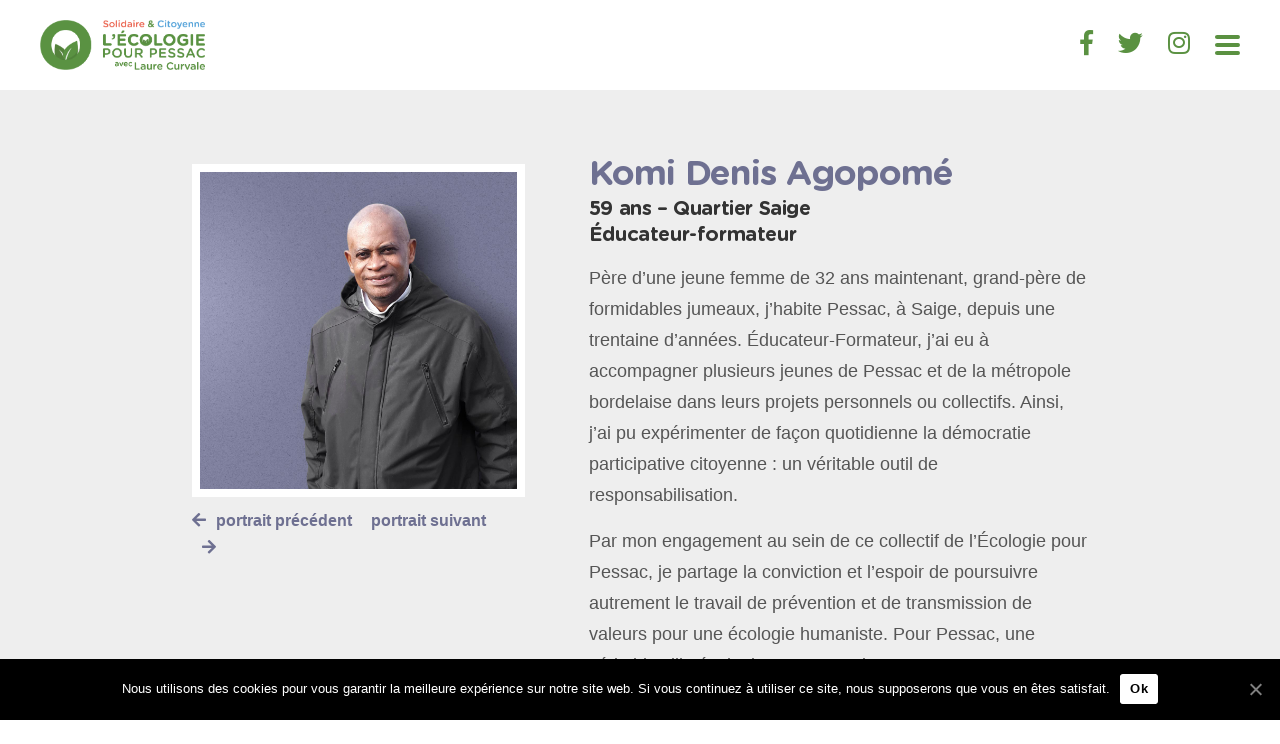

--- FILE ---
content_type: text/html; charset=UTF-8
request_url: https://ecologiepourpessac.fr/komi-agopome/
body_size: 9687
content:
<!DOCTYPE html>
<html lang="fr-FR">

<head>
		<meta charset="UTF-8" />
	<!-- wp_head -->
	
	<!-- This site is optimized with the Yoast SEO plugin v14.1 - https://yoast.com/wordpress/plugins/seo/ -->
	<title>Komi Denis Agopomé - L&#039;Ecologie pour Pessac avec Laure Curvale</title>
	<meta name="robots" content="index, follow" />
	<meta name="googlebot" content="index, follow, max-snippet:-1, max-image-preview:large, max-video-preview:-1" />
	<meta name="bingbot" content="index, follow, max-snippet:-1, max-image-preview:large, max-video-preview:-1" />
	<link rel="canonical" href="https://ecologiepourpessac.fr/komi-agopome/" />
	<meta property="og:locale" content="fr_FR" />
	<meta property="og:type" content="article" />
	<meta property="og:title" content="Komi Denis Agopomé - L&#039;Ecologie pour Pessac avec Laure Curvale" />
	<meta property="og:url" content="https://ecologiepourpessac.fr/komi-agopome/" />
	<meta property="og:site_name" content="L&#039;Ecologie pour Pessac avec Laure Curvale" />
	<meta property="article:modified_time" content="2020-02-27T17:05:44+00:00" />
	<meta name="twitter:card" content="summary_large_image" />
	<script type="application/ld+json" class="yoast-schema-graph">{"@context":"https://schema.org","@graph":[{"@type":"WebSite","@id":"https://ecologiepourpessac.fr/#website","url":"https://ecologiepourpessac.fr/","name":"L&#039;Ecologie pour Pessac avec Laure Curvale","description":"Elections municipales Pessac 2020","potentialAction":[{"@type":"SearchAction","target":"https://ecologiepourpessac.fr/?s={search_term_string}","query-input":"required name=search_term_string"}],"inLanguage":"fr-FR"},{"@type":"WebPage","@id":"https://ecologiepourpessac.fr/komi-agopome/#webpage","url":"https://ecologiepourpessac.fr/komi-agopome/","name":"Komi Denis Agopom\u00e9 - L&#039;Ecologie pour Pessac avec Laure Curvale","isPartOf":{"@id":"https://ecologiepourpessac.fr/#website"},"datePublished":"2020-02-17T19:11:46+00:00","dateModified":"2020-02-27T17:05:44+00:00","inLanguage":"fr-FR","potentialAction":[{"@type":"ReadAction","target":["https://ecologiepourpessac.fr/komi-agopome/"]}]}]}</script>
	<!-- / Yoast SEO plugin. -->


<link rel='dns-prefetch' href='//fonts.googleapis.com' />
<link rel='dns-prefetch' href='//s.w.org' />
<link rel="alternate" type="application/rss+xml" title="L&#039;Ecologie pour Pessac avec Laure Curvale &raquo; Flux" href="https://ecologiepourpessac.fr/feed/" />
<link rel="alternate" type="application/rss+xml" title="L&#039;Ecologie pour Pessac avec Laure Curvale &raquo; Flux des commentaires" href="https://ecologiepourpessac.fr/comments/feed/" />
		<script type="text/javascript">
			window._wpemojiSettings = {"baseUrl":"https:\/\/s.w.org\/images\/core\/emoji\/12.0.0-1\/72x72\/","ext":".png","svgUrl":"https:\/\/s.w.org\/images\/core\/emoji\/12.0.0-1\/svg\/","svgExt":".svg","source":{"concatemoji":"https:\/\/ecologiepourpessac.fr\/wp-includes\/js\/wp-emoji-release.min.js?ver=5.4.18"}};
			/*! This file is auto-generated */
			!function(e,a,t){var n,r,o,i=a.createElement("canvas"),p=i.getContext&&i.getContext("2d");function s(e,t){var a=String.fromCharCode;p.clearRect(0,0,i.width,i.height),p.fillText(a.apply(this,e),0,0);e=i.toDataURL();return p.clearRect(0,0,i.width,i.height),p.fillText(a.apply(this,t),0,0),e===i.toDataURL()}function c(e){var t=a.createElement("script");t.src=e,t.defer=t.type="text/javascript",a.getElementsByTagName("head")[0].appendChild(t)}for(o=Array("flag","emoji"),t.supports={everything:!0,everythingExceptFlag:!0},r=0;r<o.length;r++)t.supports[o[r]]=function(e){if(!p||!p.fillText)return!1;switch(p.textBaseline="top",p.font="600 32px Arial",e){case"flag":return s([127987,65039,8205,9895,65039],[127987,65039,8203,9895,65039])?!1:!s([55356,56826,55356,56819],[55356,56826,8203,55356,56819])&&!s([55356,57332,56128,56423,56128,56418,56128,56421,56128,56430,56128,56423,56128,56447],[55356,57332,8203,56128,56423,8203,56128,56418,8203,56128,56421,8203,56128,56430,8203,56128,56423,8203,56128,56447]);case"emoji":return!s([55357,56424,55356,57342,8205,55358,56605,8205,55357,56424,55356,57340],[55357,56424,55356,57342,8203,55358,56605,8203,55357,56424,55356,57340])}return!1}(o[r]),t.supports.everything=t.supports.everything&&t.supports[o[r]],"flag"!==o[r]&&(t.supports.everythingExceptFlag=t.supports.everythingExceptFlag&&t.supports[o[r]]);t.supports.everythingExceptFlag=t.supports.everythingExceptFlag&&!t.supports.flag,t.DOMReady=!1,t.readyCallback=function(){t.DOMReady=!0},t.supports.everything||(n=function(){t.readyCallback()},a.addEventListener?(a.addEventListener("DOMContentLoaded",n,!1),e.addEventListener("load",n,!1)):(e.attachEvent("onload",n),a.attachEvent("onreadystatechange",function(){"complete"===a.readyState&&t.readyCallback()})),(n=t.source||{}).concatemoji?c(n.concatemoji):n.wpemoji&&n.twemoji&&(c(n.twemoji),c(n.wpemoji)))}(window,document,window._wpemojiSettings);
		</script>
		<style>
	.themify_builder .wow { visibility: hidden; }
	div:not(.caroufredsel_wrapper) > .themify_builder_slider > li:not(:first-child), .mfp-hide { display: none; }
a.themify_lightbox, .module-gallery a, .gallery-icon, .themify_lightboxed_images .post a[href$="jpg"], .themify_lightboxed_images .post a[href$="gif"], .themify_lightboxed_images .post a[href$="png"], .themify_lightboxed_images .post a[href$="JPG"], .themify_lightboxed_images .post a[href$="GIF"], .themify_lightboxed_images .post a[href$="PNG"], .themify_lightboxed_images .post a[href$="jpeg"], .themify_lightboxed_images .post a[href$="JPEG"] { cursor:not-allowed; }
	.themify_lightbox_loaded a.themify_lightbox, .themify_lightbox_loaded .module-gallery a, .themify_lightbox_loaded .gallery-icon { cursor:pointer; }
	</style><style type="text/css">
img.wp-smiley,
img.emoji {
	display: inline !important;
	border: none !important;
	box-shadow: none !important;
	height: 1em !important;
	width: 1em !important;
	margin: 0 .07em !important;
	vertical-align: -0.1em !important;
	background: none !important;
	padding: 0 !important;
}
</style>
	<link rel='stylesheet' id='themify-common-css'  href='https://ecologiepourpessac.fr/wp-content/themes/themify-ultra/themify/css/themify.common.min.css?ver=4.8.8' type='text/css' media='all' />
<meta name="themify-framework-css" data-href="https://ecologiepourpessac.fr/wp-content/themes/themify-ultra/themify/css/themify.framework.min.css?ver=4.8.8" content="themify-framework-css" id="themify-framework-css" /><meta name="builder-styles-css" data-href="https://ecologiepourpessac.fr/wp-content/themes/themify-ultra/themify/themify-builder/css/themify-builder-style.min.css?ver=4.8.8" content="builder-styles-css" id="builder-styles-css" />
<link rel='stylesheet' id='wp-block-library-css'  href='https://ecologiepourpessac.fr/wp-includes/css/dist/block-library/style.min.css?ver=5.4.18' type='text/css' media='all' />
<link rel='stylesheet' id='contact-form-7-css'  href='https://ecologiepourpessac.fr/wp-content/plugins/contact-form-7/includes/css/styles.css?ver=5.1.9' type='text/css' media='all' />
<link rel='stylesheet' id='cookie-notice-front-css'  href='https://ecologiepourpessac.fr/wp-content/plugins/cookie-notice/css/front.min.css?ver=5.4.18' type='text/css' media='all' />
<link rel='stylesheet' id='theme-style-css'  href='https://ecologiepourpessac.fr/wp-content/themes/themify-ultra/style.min.css?ver=2.7.7' type='text/css' media='all' />
<link rel='stylesheet' id='themify-media-queries-css'  href='https://ecologiepourpessac.fr/wp-content/themes/themify-ultra/media-queries.min.css?ver=2.7.7' type='text/css' media='all' />
<link rel='stylesheet' id='themify-customize-css'  href='https://ecologiepourpessac.fr/wp-content/uploads/themify-customizer.css?ver=20.05.07.16.38.15' type='text/css' media='all' />
<link rel='stylesheet' id='themify-google-fonts-css'  href='https://fonts.googleapis.com/css?family=Open+Sans:400italic,600italic,700italic,400,300,600,700&#038;subset=latin' type='text/css' media='all' />
<script type='text/javascript' src='https://ecologiepourpessac.fr/wp-includes/js/jquery/jquery.js?ver=1.12.4-wp'></script>
<script type='text/javascript' src='https://ecologiepourpessac.fr/wp-includes/js/jquery/jquery-migrate.min.js?ver=1.4.1'></script>
<script type='text/javascript'>
/* <![CDATA[ */
var cnArgs = {"ajaxUrl":"https:\/\/ecologiepourpessac.fr\/wp-admin\/admin-ajax.php","nonce":"a5111290ed","hideEffect":"fade","position":"bottom","onScroll":"0","onScrollOffset":"100","onClick":"0","cookieName":"cookie_notice_accepted","cookieTime":"2592000","cookieTimeRejected":"2592000","cookiePath":"\/","cookieDomain":"","redirection":"0","cache":"0","refuse":"0","revokeCookies":"0","revokeCookiesOpt":"automatic","secure":"1","coronabarActive":"0"};
/* ]]> */
</script>
<script type='text/javascript' src='https://ecologiepourpessac.fr/wp-content/plugins/cookie-notice/js/front.min.js?ver=1.3.2'></script>
<link rel='https://api.w.org/' href='https://ecologiepourpessac.fr/wp-json/' />
<link rel="EditURI" type="application/rsd+xml" title="RSD" href="https://ecologiepourpessac.fr/xmlrpc.php?rsd" />
<link rel="wlwmanifest" type="application/wlwmanifest+xml" href="https://ecologiepourpessac.fr/wp-includes/wlwmanifest.xml" /> 
<meta name="generator" content="WordPress 5.4.18" />
<link rel='shortlink' href='https://ecologiepourpessac.fr/?p=1395' />
<link rel="alternate" type="application/json+oembed" href="https://ecologiepourpessac.fr/wp-json/oembed/1.0/embed?url=https%3A%2F%2Fecologiepourpessac.fr%2Fkomi-agopome%2F" />
<link rel="alternate" type="text/xml+oembed" href="https://ecologiepourpessac.fr/wp-json/oembed/1.0/embed?url=https%3A%2F%2Fecologiepourpessac.fr%2Fkomi-agopome%2F&#038;format=xml" />
		<script>
			document.documentElement.className = document.documentElement.className.replace( 'no-js', 'js' );
		</script>
				<style>
			.no-js img.lazyload { display: none; }
			figure.wp-block-image img.lazyloading { min-width: 150px; }
							.lazyload, .lazyloading { opacity: 0; }
				.lazyloaded {
					opacity: 1;
					transition: opacity 400ms;
					transition-delay: 0ms;
				}
					</style>
		




		<link rel="preconnect" href="https://fonts.googleapis.com" crossorigin/>
	
	<script type="text/javascript">
	    var tf_mobile_menu_trigger_point = 900;
	</script>
	
<meta name="viewport" content="width=device-width, initial-scale=1">

	<style>
	@-webkit-keyframes themifyAnimatedBG {
		0% { background-color: #33baab; }
100% { background-color: #e33b9e; }
50% { background-color: #4961d7; }
33.3% { background-color: #2ea85c; }
25% { background-color: #2bb8ed; }
20% { background-color: #dd5135; }

	}
	@keyframes themifyAnimatedBG {
		0% { background-color: #33baab; }
100% { background-color: #e33b9e; }
50% { background-color: #4961d7; }
33.3% { background-color: #2ea85c; }
25% { background-color: #2bb8ed; }
20% { background-color: #dd5135; }

	}
	.themify_builder_row.animated-bg {
		-webkit-animation: themifyAnimatedBG 30000ms infinite alternate;
		animation: themifyAnimatedBG 30000ms infinite alternate;
	}
	</style>
	<style type="text/css">.recentcomments a{display:inline !important;padding:0 !important;margin:0 !important;}</style><!-- Global site tag (gtag.js) - Google Analytics -->
<script async src="https://www.googletagmanager.com/gtag/js?id=UA-120431566-5"></script>
<script>
  window.dataLayer = window.dataLayer || [];
  function gtag(){dataLayer.push(arguments);}
  gtag('js', new Date());

  gtag('config', 'UA-120431566-5');
</script>

<script type="text/javascript" src="https://code.jquery.com/jquery-1.11.2.min.js"></script>

<!--Favicons-->
<link rel="icon" type="image/png" href="https://ecologiepourpessac.fr/favicon16x16.png" sizes="16x16">
		<link rel="icon" type="image/png" href="https://ecologiepourpessac.fr/favicon150x150.png" sizes="150x150">
		<link rel="icon" type="image/png" href="https://ecologiepourpessac.fr/favicon180x180.png" sizes="180x180">
		<link rel="icon" type="image/png" href="https://ecologiepourpessac.fr/favicon192x192.png" sizes="192x192">
		<link rel="icon" type="image/png" href="https://ecologiepourpessac.fr/favicon32x32.png" sizes="32x32">

<!--Slick Styles-->
<link rel="stylesheet" type="text/css" href="https://ecologiepourpessac.fr/ressources/slick/slick.css"/>
<link rel="stylesheet" type="text/css" href="https://ecologiepourpessac.fr/ressources/slick/slick-theme.css"/>
<link rel="stylesheet" type="text/css" href="https://ecologiepourpessac.fr/ressources/slick/slick-custom.css">
</head>

<body data-rsssl=1 class="page-template-default page page-id-1395 cookies-not-set themify-fw-4-8-8 themify-ultra-2-7-7 skin-default webkit not-ie full_width sidebar-none no-home no-touch builder-parallax-scrolling-active ready-view header-none no-fixed-header footer-none  rss-off footer-off tile_enable filter-hover-none filter-featured-only masonry-enabled">

<script type="text/javascript">
	function themifyMobileMenuTrigger(e) {
		var w = document.body.clientWidth;
		if( w > 0 && w <= tf_mobile_menu_trigger_point ) {
			document.body.classList.add( 'mobile_menu_active' );
		} else {
			document.body.classList.remove( 'mobile_menu_active' );
		}
		
	}
	themifyMobileMenuTrigger();
	var _init =function () {
	    jQuery( window ).on('tfsmartresize.tf_mobile_menu', themifyMobileMenuTrigger );
	    document.removeEventListener( 'DOMContentLoaded', _init, {once:true,passive:true} );
	    _init=null;
	};
	document.addEventListener( 'DOMContentLoaded', _init, {once:true,passive:true} );
</script>
			<div id="search-lightbox-wrap">
	<div class="search-lightbox">
		<div id="searchform-wrap">
			<form method="get" id="searchform" action="https://ecologiepourpessac.fr/">

	<i class="icon-search"></i>

	<input type="text" name="s" id="s" title="Search" placeholder="Search" value="" />

    
</form>
		</div>
		<!-- /searchform wrap -->
		<div class="search-results-wrap"></div>
	</div>
	<i id="close-search-box"></i>
</div>
<!-- /search-lightbox -->
		<!-- /search-box -->
<div id="pagewrap" class="hfeed site">

	
	<div id="body" class="clearfix">

		

<!-- layout-container -->
<div id="layout" class="pagewidth clearfix">

		<!-- content -->
	<div id="content" class="clearfix">
    	
		
							<div id="page-1395" class="type-page">

			<!-- page-title -->
						<!-- /page-title -->

			<div class="page-content entry-content">

				
				<link rel="preload" href="https://ecologiepourpessac.fr/wp-content/themes/themify-ultra/themify/themify-builder/css/themify-builder-style.min.css?ver=4.8.8" as="style" /><script type="text/javascript">
				if(document.getElementById( "themify-builder-style" )===null ){
					var el =  document.getElementById( "builder-styles-css" );
					if(el!==null){
					var link = document.createElement("link");
					link.id="themify-builder-style";
					link.rel="stylesheet";
					link.type="text/css";
					link.href=el.getAttribute("data-href");
					el.parentNode.replaceChild( link, el);
					}
				}
			</script><div id="themify_builder_content-1395" data-postid="1395" class="themify_builder_content themify_builder_content-1395 themify_builder">
    	<!-- module_row -->
	<div   class="themify_builder_row module_row clearfix fullwidth module_row_0 themify_builder_1395_row module_row_1395-0 tb_3do7969">
	    	    <div class="row_inner col_align_top" >
			<div  class="module_column tb-column col-full first tb_1395_column module_column_0 module_column_1395-0-0 tb_dr7j970">
	    	    	        <div class="tb-column-inner">
		    <!-- module plain text -->
<div  class="module module-plain-text tb_0bp7970  ">
        <div class="tb_text_wrap" >
	<!--Header-->
	<div class="header">
		<a class="logo-desktop" href="https://ecologiepourpessac.fr"><img   data-src="https://ecologiepourpessac.fr/ressources/logo_ecologie-pour-pessac.png" class="logo lazyload" src="[data-uri]"><noscript><img class="logo" src="https://ecologiepourpessac.fr/ressources/logo_ecologie-pour-pessac.png"></noscript></img></a>
		<a class="logo-mobile" href="https://ecologiepourpessac.fr"><img   data-src="https://ecologiepourpessac.fr/ressources/logo_ecologie-pour-pessac_mobile.png" class="logo lazyload" src="[data-uri]"><noscript><img class="logo" src="https://ecologiepourpessac.fr/ressources/logo_ecologie-pour-pessac_mobile.png"></noscript></img></a>
		

		<div class="nav-block">
			<a href="https://www.facebook.com/ecologiepourpessac" target="_blank"><i class="fab fa-facebook-f"></i></a>
			<a href="https://twitter.com/ecologiepessac" target="_blank"><i class="fab fa-twitter"></i></a>
			<a href="https://www.instagram.com/ecologiepourpessac/" target="_blank"><i class="fab fa-instagram"></i></a>

			<div class='burger' title='Menu'>
		        <div class="bar1"></div>
		        <div class="bar2"></div>
		        <div class="bar3"></div>
	     	</div>
		</div>

		<div class="nav-block-desktop">
			<a href="https://ecologiepourpessac.fr">Accueil</a>
			<a href="https://ecologiepourpessac.fr/#laure-curvale">Laure Curvale</a>
			<a href="https://ecologiepourpessac.fr/#collectif">L&#8217;équipe</a>
			<a href="https://ecologiepourpessac.fr/#propositions">Le programme</a>
			<a href="https://ecologiepourpessac.fr/#participer">Participer</a>
			<a href="https://ecologiepourpessac.fr/#agenda">Actualité</a>
			<a href="https://ecologiepourpessac.fr/#contact">Contact</a>
		</div>	    
	</div>

	<div class="menu-hide nav">
		<a href="https://ecologiepourpessac.fr">Accueil</a>
		<a href="https://ecologiepourpessac.fr/#laure-curvale">Laure Curvale</a>
		<a href="https://ecologiepourpessac.fr/#collectif">L&#8217;équipe</a>
		<a href="https://ecologiepourpessac.fr/#propositions">Le programme</a>
		<a href="https://ecologiepourpessac.fr/#participer">Participer</a>
		<a href="https://ecologiepourpessac.fr/#agenda">Actualité</a>
		<a href="https://ecologiepourpessac.fr/#contact">Contact</a>
	</div>    </div>
</div>
<!-- /module plain text -->	        </div>
	    	</div>
		    </div>
	    <!-- /row_inner -->
	</div>
	<!-- /module_row -->
		<!-- module_row -->
	<div   class="themify_builder_row module_row clearfix fullwidth module_row_1 themify_builder_1395_row module_row_1395-1 tb_7zgu969">
	    	    <div class="row_inner col_align_top" >
			<div  class="module_column tb-column col-full first tb_1395_column module_column_0 module_column_1395-1-0 tb_t4v2972">
	    	    	        <div class="tb-column-inner">
		    <!-- module plain text -->
<div  class="module module-plain-text tb_mk20972  ">
        <div class="tb_text_wrap" >
	<section class="profile">
	<a class="retour" href="https://ecologiepourpessac.fr/#collectif"><i class="fas fa-home"></i>Retour à l&#8217;accueil</a>
	<div class="left">
		<img  data-src="https://ecologiepourpessac.fr/ressources/images/colistiers/colistiers/komi-agopome-sq.jpg" class="lazyload" src="[data-uri]"><noscript><img src="https://ecologiepourpessac.fr/ressources/images/colistiers/colistiers/komi-agopome-sq.jpg"></noscript>
		<a href="https://ecologiepourpessac.fr/caroline-rodriguez"><i class="fas fa-arrow-left"></i>portrait précédent</a>
		<a href="https://ecologiepourpessac.fr/florence-maysounave">portrait suivant<i class="fas fa-arrow-right"></i></a>
	</div>

	<div class="right">
		<h1>Komi Denis Agopomé</h1>
		<h2>59 ans &#8211; Quartier Saige
		<br>Éducateur-formateur</h2>

		<p>Père d’une jeune femme de 32 ans maintenant, grand-père de formidables jumeaux, j&#8217;habite Pessac, à Saige, depuis une trentaine d&#8217;années. Éducateur-Formateur, j&#8217;ai eu à accompagner plusieurs jeunes de Pessac et de la métropole bordelaise dans leurs projets personnels ou collectifs. Ainsi, j&#8217;ai pu expérimenter de façon quotidienne la démocratie participative citoyenne : un véritable outil de responsabilisation.</p>

		<p>Par mon engagement au sein de ce collectif de l’Écologie pour Pessac, je partage la conviction et l&#8217;espoir de poursuivre autrement le travail de prévention et de transmission de valeurs pour une écologie humaniste. Pour Pessac, une véritable ville écologique, c&#8217;est maintenant !</p>
	</div>
</section>    </div>
</div>
<!-- /module plain text -->	        </div>
	    	</div>
		    </div>
	    <!-- /row_inner -->
	</div>
	<!-- /module_row -->
	</div>


				
				
				<!-- comments -->
									


								<!-- /comments -->

			</div>
			<!-- /.post-content -->

			</div><!-- /.type-page -->
		
				
			</div>
	<!-- /content -->
    
	
	

</div>
<!-- /layout-container -->

			</div><!-- /body -->

			
		</div><!-- /#pagewrap -->

		
		<!-- SCHEMA BEGIN --><script type="application/ld+json">[{"@context":"https:\/\/schema.org","@type":"WebPage","mainEntityOfPage":{"@type":"WebPage","@id":"https:\/\/ecologiepourpessac.fr\/komi-agopome\/"},"headline":"Komi Denis Agopom\u00e9","datePublished":"2020-02-17T20:11:46+01:00","dateModified":"2020-02-17T20:11:46+01:00","description":""}]</script><!-- /SCHEMA END -->		<!-- wp_footer -->
		

<!--header Navigation-->
<script type="text/javascript">
    $(function(){
    $('.burger, .nav').on('click touch', function() {
        $('.burger').toggleClass('burger-on');
        $('.nav').fadeToggle();
        $('.nav').removeClass('menu-hide');
    });
 });
</script>

<!--Multi Steps Form-->
<script type="text/javascript">
	$(function() {
		$('.button').on('click', function() {
			$('.button.activebtn').removeClass('activebtn');
			$(this).addClass('activebtn');
			//figure out which panel to show like click on this tab, which panel matches
			var panelToShow = $(this).attr('rel');

			//hide current panel
			$('.tab.activetab').fadeOut(250, function() {
				$(this).removeClass('activetab');

				$('#'+panelToShow).fadeIn(250, function() {
					$(this).addClass('activetab');
				});
			});
		});
	});
</script>

<!--Slider Actu-->
	<script type="text/javascript" src="https://ecologiepourpessac.fr/ressources/slick/slick.min.js"></script>
	<script type ="text/javascript">
		$(document).ready(function(){
		  $('.slideractu, .sliderengage').slick({
		  	  dots: false,
			  infinite: false,
			  draggable: false,
			  speed: 1000,
			  slidesToShow: 4,
			  rtl: true,
			  slidesToScroll: 4,

			  responsive: [
			    {
			      breakpoint: 1280,
			      settings: {
			        slidesToShow: 3,
			        slidesToScroll: 1,
			        dots: false,
			      }
			    },
			    {
			      breakpoint: 1080,
			      settings: {
			        slidesToShow: 2,
			        slidesToScroll: 1,
			        dots: false,
			      }
			    },
			    {
			      breakpoint: 750,
			      settings: {
			        slidesToShow: 1,
			        slidesToScroll: 1,
			        dots: false,
			      }
			    }
			  ]

			});
		});
	 </script>

<!--Slick Pages Actus-->
<script type="text/javascript" src="https://ecologiepourpessac.fr/ressources/slick/slick.min.js"></script>
<script type ="text/javascript">
		$(document).ready(function(){
		  $('.newspageslider').slick({
		  	  dots: false,
		  	  arrows: false,
			  infinite: false,
			  draggable: true,
			  speed: 1000,
			  slidesToShow: 1,
			  slidesToScroll: 1,
			  autoplay:true,
			  autoplaySpeed: 3500,
			  fade: true,
			});
		});
	 </script>

<!--Twitter Script-->
<script>window.twttr = (function(d, s, id) {
  var js, fjs = d.getElementsByTagName(s)[0],
    t = window.twttr || {};
  if (d.getElementById(id)) return t;
  js = d.createElement(s);
  js.id = id;
  js.src = "https://platform.twitter.com/widgets.js";
  fjs.parentNode.insertBefore(js, fjs);

  t._e = [];
  t.ready = function(f) {
    t._e.push(f);
  };

  return t;
}(document, "script", "twitter-wjs"));</script><script type='text/javascript'>
/* <![CDATA[ */
var themify_vars = {"version":"4.8.8","url":"https:\/\/ecologiepourpessac.fr\/wp-content\/themes\/themify-ultra\/themify","wp":"5.4.18","map_key":null,"bing_map_key":null,"includesURL":"https:\/\/ecologiepourpessac.fr\/wp-includes\/","isCached":null,"commentUrl":"","minify":{"css":{"themify-icons":1,"lightbox":1,"main":1,"themify-builder-style":1},"js":{"backstretch.themify-version":1,"bigvideo":1,"themify.dropdown":1,"themify.mega-menu":1,"themify.builder.script":1,"themify.scroll-highlight":1,"themify-youtube-bg":1,"themify-ticks":1}},"media":{"css":{"wp-mediaelement":{"src":"https:\/\/ecologiepourpessac.fr\/wp-includes\/js\/mediaelement\/wp-mediaelement.min.css","v":false},"mediaelement":{"src":"https:\/\/ecologiepourpessac.fr\/wp-includes\/js\/mediaelement\/mediaelementplayer-legacy.min.css","v":"4.2.13-9993131"}},"_wpmejsSettings":"var _wpmejsSettings = {\"pluginPath\":\"\\\/wp-includes\\\/js\\\/mediaelement\\\/\",\"classPrefix\":\"mejs-\",\"stretching\":\"responsive\"};","js":{"mediaelement-core":{"src":"https:\/\/ecologiepourpessac.fr\/wp-includes\/js\/mediaelement\/mediaelement-and-player.min.js","v":"4.2.13-9993131","extra":{"before":[false,"var mejsL10n = {\"language\":\"fr\",\"strings\":{\"mejs.download-file\":\"T\\u00e9l\\u00e9charger le fichier\",\"mejs.install-flash\":\"Vous utilisez un navigateur qui n\\u2019a pas le lecteur Flash activ\\u00e9 ou install\\u00e9. Veuillez activer votre extension Flash ou t\\u00e9l\\u00e9charger la derni\\u00e8re version \\u00e0 partir de cette adresse\\u00a0: https:\\\/\\\/get.adobe.com\\\/flashplayer\\\/\",\"mejs.fullscreen\":\"Plein \\u00e9cran\",\"mejs.play\":\"Lecture\",\"mejs.pause\":\"Pause\",\"mejs.time-slider\":\"Curseur de temps\",\"mejs.time-help-text\":\"Utilisez les fl\\u00e8ches droite\\\/gauche pour avancer d\\u2019une seconde, haut\\\/bas pour avancer de dix secondes.\",\"mejs.live-broadcast\":\"\\u00c9mission en direct\",\"mejs.volume-help-text\":\"Utilisez les fl\\u00e8ches haut\\\/bas pour augmenter ou diminuer le volume.\",\"mejs.unmute\":\"R\\u00e9activer le son\",\"mejs.mute\":\"Muet\",\"mejs.volume-slider\":\"Curseur de volume\",\"mejs.video-player\":\"Lecteur vid\\u00e9o\",\"mejs.audio-player\":\"Lecteur audio\",\"mejs.captions-subtitles\":\"L\\u00e9gendes\\\/Sous-titres\",\"mejs.captions-chapters\":\"Chapitres\",\"mejs.none\":\"Aucun\",\"mejs.afrikaans\":\"Afrikaans\",\"mejs.albanian\":\"Albanais\",\"mejs.arabic\":\"Arabe\",\"mejs.belarusian\":\"Bi\\u00e9lorusse\",\"mejs.bulgarian\":\"Bulgare\",\"mejs.catalan\":\"Catalan\",\"mejs.chinese\":\"Chinois\",\"mejs.chinese-simplified\":\"Chinois (simplifi\\u00e9)\",\"mejs.chinese-traditional\":\"Chinois (traditionnel)\",\"mejs.croatian\":\"Croate\",\"mejs.czech\":\"Tch\\u00e8que\",\"mejs.danish\":\"Danois\",\"mejs.dutch\":\"N\\u00e9erlandais\",\"mejs.english\":\"Anglais\",\"mejs.estonian\":\"Estonien\",\"mejs.filipino\":\"Filipino\",\"mejs.finnish\":\"Finnois\",\"mejs.french\":\"Fran\\u00e7ais\",\"mejs.galician\":\"Galicien\",\"mejs.german\":\"Allemand\",\"mejs.greek\":\"Grec\",\"mejs.haitian-creole\":\"Cr\\u00e9ole ha\\u00eftien\",\"mejs.hebrew\":\"H\\u00e9breu\",\"mejs.hindi\":\"Hindi\",\"mejs.hungarian\":\"Hongrois\",\"mejs.icelandic\":\"Islandais\",\"mejs.indonesian\":\"Indon\\u00e9sien\",\"mejs.irish\":\"Irlandais\",\"mejs.italian\":\"Italien\",\"mejs.japanese\":\"Japonais\",\"mejs.korean\":\"Cor\\u00e9en\",\"mejs.latvian\":\"Letton\",\"mejs.lithuanian\":\"Lituanien\",\"mejs.macedonian\":\"Mac\\u00e9donien\",\"mejs.malay\":\"Malais\",\"mejs.maltese\":\"Maltais\",\"mejs.norwegian\":\"Norv\\u00e9gien\",\"mejs.persian\":\"Perse\",\"mejs.polish\":\"Polonais\",\"mejs.portuguese\":\"Portugais\",\"mejs.romanian\":\"Roumain\",\"mejs.russian\":\"Russe\",\"mejs.serbian\":\"Serbe\",\"mejs.slovak\":\"Slovaque\",\"mejs.slovenian\":\"Slov\\u00e9nien\",\"mejs.spanish\":\"Espagnol\",\"mejs.swahili\":\"Swahili\",\"mejs.swedish\":\"Su\\u00e9dois\",\"mejs.tagalog\":\"Tagalog\",\"mejs.thai\":\"Thai\",\"mejs.turkish\":\"Turc\",\"mejs.ukrainian\":\"Ukrainien\",\"mejs.vietnamese\":\"Vietnamien\",\"mejs.welsh\":\"Ga\\u00e9lique\",\"mejs.yiddish\":\"Yiddish\"}};"]}},"mediaelement-migrate":{"src":"https:\/\/ecologiepourpessac.fr\/wp-includes\/js\/mediaelement\/mediaelement-migrate.min.js","v":false,"extra":""}}},"scrollTo":null};
var tbLocalScript = {"ajaxurl":"https:\/\/ecologiepourpessac.fr\/wp-admin\/admin-ajax.php","isAnimationActive":"1","isParallaxActive":"1","isScrollEffectActive":"1","isStickyScrollActive":"1","animationInviewSelectors":[".module.wow",".module_row.wow",".builder-posts-wrap > .post.wow"],"backgroundSlider":{"autoplay":5000},"animationOffset":"100","videoPoster":"https:\/\/ecologiepourpessac.fr\/wp-content\/themes\/themify-ultra\/themify\/themify-builder\/img\/blank.png","backgroundVideoLoop":"yes","builder_url":"https:\/\/ecologiepourpessac.fr\/wp-content\/themes\/themify-ultra\/themify\/themify-builder","framework_url":"https:\/\/ecologiepourpessac.fr\/wp-content\/themes\/themify-ultra\/themify","version":"4.8.8","fullwidth_support":"1","fullwidth_container":"body","loadScrollHighlight":"1","addons":[],"breakpoints":{"tablet_landscape":[769,"1280"],"tablet":[681,"768"],"mobile":"680"},"ticks":{"tick":30,"ajaxurl":"https:\/\/ecologiepourpessac.fr\/wp-admin\/admin-ajax.php","postID":1395},"cf_api_url":"https:\/\/ecologiepourpessac.fr\/?tb_load_cf=","emailSub":"Check this out!"};
var themifyScript = {"lightbox":{"lightboxSelector":".themify_lightbox","lightboxOn":true,"lightboxContentImages":false,"lightboxContentImagesSelector":"","theme":"pp_default","social_tools":false,"allow_resize":true,"show_title":false,"overlay_gallery":false,"screenWidthNoLightbox":600,"deeplinking":false,"contentImagesAreas":"","gallerySelector":".gallery-icon > a","lightboxGalleryOn":true},"lightboxContext":"body"};
var tbScrollHighlight = {"fixedHeaderSelector":"#headerwrap.fixed-header","speed":"900","navigation":"#main-nav, .module-menu .ui.nav","scrollOffset":"-5","scroll":"internal"};
/* ]]> */
</script>
<script type='text/javascript' defer="defer" src='https://ecologiepourpessac.fr/wp-content/themes/themify-ultra/themify/js/main.min.js?ver=4.8.8'></script>
<script type='text/javascript'>
/* <![CDATA[ */
var wpcf7 = {"apiSettings":{"root":"https:\/\/ecologiepourpessac.fr\/wp-json\/contact-form-7\/v1","namespace":"contact-form-7\/v1"}};
/* ]]> */
</script>
<script type='text/javascript' src='https://ecologiepourpessac.fr/wp-content/plugins/contact-form-7/includes/js/scripts.js?ver=5.1.9'></script>
<script type='text/javascript' src='https://ecologiepourpessac.fr/wp-content/plugins/wp-smushit/app/assets/js/smush-lazy-load.min.js?ver=3.6.3'></script>
<script type='text/javascript'>
lazySizes.cfg.nativeLoading={setLoadingAttribute:false,disableListeners:{scroll:true}};lazySizes.init();
</script>
<script type='text/javascript' defer="defer" src='https://ecologiepourpessac.fr/wp-content/themes/themify-ultra/themify/js/themify.sidemenu.min.js?ver=2.7.7'></script>
<script type='text/javascript'>
/* <![CDATA[ */
var themifyScript = {"themeURI":"https:\/\/ecologiepourpessac.fr\/wp-content\/themes\/themify-ultra","lightbox":{"lightboxSelector":".themify_lightbox","lightboxOn":true,"lightboxContentImages":false,"lightboxContentImagesSelector":"","theme":"pp_default","social_tools":false,"allow_resize":true,"show_title":false,"overlay_gallery":false,"screenWidthNoLightbox":600,"deeplinking":false,"contentImagesAreas":"","gallerySelector":".gallery-icon > a","lightboxGalleryOn":true},"fixedHeader":"","sticky_header":"","ajax_nonce":"56c1be8380","ajax_url":"https:\/\/ecologiepourpessac.fr\/wp-admin\/admin-ajax.php","parallaxHeader":"1","pageLoaderEffect":"","infiniteEnable":"0","fullPageScroll":"","shop_masonry":"no","responsiveBreakpoints":{"tablet_landscape":"1280","tablet":"768","mobile":"680"}};
/* ]]> */
</script>
<script type='text/javascript' defer="defer" src='https://ecologiepourpessac.fr/wp-content/themes/themify-ultra/js/themify.script.min.js?ver=2.7.7'></script>
<script type='text/javascript' src='https://ecologiepourpessac.fr/wp-includes/js/wp-embed.min.js?ver=5.4.18'></script>

		<!-- Cookie Notice plugin v1.3.2 by Digital Factory https://dfactory.eu/ -->
		<div id="cookie-notice" role="banner" class="cookie-notice-hidden cookie-revoke-hidden cn-position-bottom" aria-label="Cookie Notice" style="background-color: rgba(0,0,0,1);"><div class="cookie-notice-container" style="color: #fff;"><span id="cn-notice-text" class="cn-text-container">Nous utilisons des cookies pour vous garantir la meilleure expérience sur notre site web. Si vous continuez à utiliser ce site, nous supposerons que vous en êtes satisfait.</span><span id="cn-notice-buttons" class="cn-buttons-container"><a href="#" id="cn-accept-cookie" data-cookie-set="accept" class="cn-set-cookie cn-button bootstrap" aria-label="Ok">Ok</a></span><a href="javascript:void(0);" id="cn-close-notice" data-cookie-set="accept" class="cn-close-icon" aria-label="Ok"></a></div>
			
		</div>
		<!-- / Cookie Notice plugin -->	</body>
</html>

--- FILE ---
content_type: text/css
request_url: https://ecologiepourpessac.fr/wp-content/uploads/themify-customizer.css?ver=20.05.07.16.38.15
body_size: 14904
content:
/* Themify Customize Styling */
h1 {		font-weight:normal;
 
}
@media screen and (max-width: 1280px) { /* Themify Customize Styling */
h1 {		font-weight:normal;
 
}
 }@media screen and (max-width: 768px) { /* Themify Customize Styling */
h1 {		font-weight:normal;
 
}
 }@media screen and (max-width: 680px) { /* Themify Customize Styling */
h1 {		font-weight:normal;
 
}
 }
/* Themify Custom CSS */
/*General and Resets*/
	*{
		margin:0;
		padding:0;
		box-sizing: border-box;
	 }
	a{
		text-decoration: none;
		cursor:pointer;
	 }
	a:hover, a:visited, a:active{
		text-decoration: none;
	 }
	p, h1, h2, h3, h4, a{
		margin: 0;
		padding: 0;
	 }

	@font-face {
	    font-family: 'Gotham Rounded';
	    src: url('https://ecologiepourpessac.fr/ressources/fonts/GothamRounded-Bold.eot');
	    src: url('https://ecologiepourpessac.fr/ressources/fonts/GothamRounded-Bold.eot?#iefix') format('embedded-opentype'),
	         url('https://ecologiepourpessac.fr/ressources/fonts/GothamRounded-Bold.woff2') format('woff2'),
	         url('https://ecologiepourpessac.fr/ressources/fonts/GothamRounded-Bold.woff') format('woff'),
	         url('https://ecologiepourpessac.fr/ressources/fonts/GothamRounded-Bold.ttf') format('truetype'),
	         url('https://ecologiepourpessac.fr/ressources/fonts/GothamRounded-Bold.svg#GothamRounded-Bold') format('svg');
	    font-weight: bold;
	    font-style: normal;
	 }
	/*No Break*/
	span.nobreak{
		white-space: nowrap;
	 }
/*Variables*/
	:root {
	  --green: #5A9141;
	  --green2: #76B82A;
	  --green3: #176A52;
	  --green4: #0a5643;
	  --pink: #Ef5554;
	  --pink2: #e46284;
	  --red: #EC6854;
	  --purple: #6E7091;
	  --purple2: #53546d;
	  --purple3 : #3e3f52;
	  --bluegreen: #549E73;
	  --blue: #56AA8f;
	  --orange: #EA8039;
	  --yellow: #eca73f;
	 }
/*Animations*/
	/*Changing Colors*/
		@keyframes animatedcolors{
			0%, 20%  {background-color: var(--green);}
			25%, 40% {background-color: var(--blue);}
			45%, 60% {background-color: var(--pink2);}
			65%, 80% {background-color: var(--red);}
			85%, 98% {background-color: var(--purple);}
		 }
/*Header*/
	/*Remove selection frame on click*/
		.nav, .burger {
			-webkit-touch-callout: none;
		    -webkit-user-select: none;
		    -khtml-user-select: none;
		    -moz-user-select: none;
		    -ms-user-select: none;
		    user-select: none;
		 }
	/*Header structure*/
		#header{
			position: sticky;
			top:0;
			z-index: 15;
			padding:0 !important;
		 }
		.header{
		    position: sticky;
			top:0;
			z-index: 4;

			display: flex;
			flex-direction: row;
			justify-content: space-between;
			align-items: center;

			background-color: #FFF;

			padding:20px 40px;

		 }
		
		/*Social icons and Burger Block styles*/
			.nav-block{
				display: flex;
				flex-direction: row;
				flex-wrap: nowrap;
				align-items: center;
			 }
	/*Logo Style*/
		.header img{
			height:50px;

		 }
		.logo-mobile{
			display: none;
		 }
	/*Social Icons*/
		.header i{
			font-size: 25px;
			color: var(--green);
		 }
		.header .nav-block a:nth-of-type(2){
			margin:0 25px;
		 }
		.header .nav-block a{
			cursor: pointer;
		 }
		.header .nav-block a:hover i{
			color: var(--red);
		 }

		.header i, .header a:hover i{
			transition: color .15s ease-in-out;
		 }
	/*Burger styles*/
		.burger {
		    width: 25px;
		    display: flex;
		    flex-direction: column;
		    flex-wrap: nowrap;
		    z-index: 20;
		    cursor: pointer;
		    overflow:visible;
		    margin:0 0 0 25px;
		 }

		.bar1, .bar2, .bar3 {
		    background-color: var(--green);
		    width: 25px;
		    height: 4px;
		    border-radius: 2px !important;
		 }
		.bar2{
		    margin:4px 0;
		 }

		.burger:hover .bar1, .burger:hover .bar2, .burger:hover .bar3{
			background-color: var(--red);
		 }
		.burger-on .bar1, .burger-on .bar2, .burger-on .bar3 { 
			background-color: var(--red); 
		 }

			/*Burger Crossing Animation*/
				.burger-on .bar1 {
				    transform-origin: 4% 40%;
				    transform: rotate(45deg);
				 }
				.burger-on .bar3 {
				    transform-origin: 4% 40%;
				    transform: rotate(-45deg);
				 }
				.burger-on .bar2, .burger-on:hover .bar2 { 
				    background-color: transparent; 
				    -webkit-transition: background-color 0s linear;
				    -moz-transition: background-color 0s linear;
				    -o-transition: background-color 0s linear;
				    transition: background-color 0s linear;
				 }

			/*Transitions*/
				.burger:hover .bar1, .burger:hover .bar2, .burger:hover .bar3,
				.burger .bar1, .burger .bar2, .burger .bar3{
					transition: background-color .15s ease-in-out;
				 }
	/*Menu styling*/
		.nav {
			position: fixed;
		    top:100px;
		    left:0;
		    z-index: 50;

		    display: flex;
		    flex-direction: column;
		    flex-wrap: nowrap;
		    justify-content: center;
		    align-items: center;

		    width: 100%;
		    height: calc(100vh - 100px);

		    padding:10vw 0 10vw 0;
		 
		    background-color: var(--green);
		    background-color: #5A9141;
		    animation: animatedcolors 12s infinite;
		 }
		.nav a{ 
			font-size: 20px;
		    text-align: center;
		    color: #FFF;

		    display: block;
		    width: 100%;

		    padding:15px 0;
		 }
		.nav a:hover{
			background-color:rgba(55,55,55,.15);
		 }
		/*Remove Menu when clickout*/
			.menu-hide{ 
			    display: none; 
			 }
	/*Nav Block Desktop Styling*/
		.nav-block-desktop{
			padding-right: 20px;
		 }
		.nav-block-desktop a{
			color:#333;
			margin:0 0 0 20px;
		 }
		.nav-block-desktop a:hover{
			color: var(--green);
			padding:0 0 10px 0;
			border-bottom: 6px solid var(--green);
		 }

		.nav-block{
			display: none;
		 }
	/*Responsive*/
		/*Remove Desktop nav on mobile devices and add normal burger styles*/
		@media screen and (max-width: 1300px){
			.nav-block-desktop{
				display: none;
			 }
			.nav-block{
				display: flex;
			 }
		 }
		/*Mobile*/
		@media screen and (max-width: 800px){
			.header{
				padding:3vw 5vw;
				height: 80px;
				max-height: 80px;
			 }
			/*Logo Style*/
				.header img{
					height:50px;
				 }
				.logo-desktop{
					display: none;
				 }
				.logo-mobile{
					display: block;
				 }
			/*Social Icons and Margins*/
				.header i{
					font-size: 20px;
				 }
				.header .nav-block a:nth-of-type(2){
					margin:0 20px;
				 }
				.burger {
				    margin:0 0 0 20px;
				 }
			/*Menu styling*/
				.nav {
					top:80px;
				    height: calc(100vh - 80px);
				    padding:15vw 0 10vw 0;
				 }
				.nav a{ 
					font-size: 20px;
				    padding:15px 0;
				 }
 		 }
 		/*Tablet P*/
		@media screen and (min-width: 800px) and (max-width: 1080px){
			/*Icons margins*/
				.header .nav-block a:nth-of-type(2){
						margin:0 30px;
					 }
					.burger {
					    margin:0 0 0 30px;
					 }
			/*Menu styling*/
				.nav {
				    padding:15vw 0 10vw 0;
				 }
				.nav a{ 
					font-size: 30px;
				    padding:22.5px 0;
				 }
 		 }
/*Headings*/
	a{
		font-family: 'Roboto', 'Helvetica', 'Arial', 'Verdana', sans-serif;
		font-size: 14px;
		font-weight: 500;
		color:#555;
	 }
	.header a{
		font-family: 'Roboto', 'Helvetica', 'Arial', 'Verdana', sans-serif;
		font-size: 14px;
		font-weight: 500;
		color:#555;
	 }
	h1, h2, h3, h4{
		font-family: "Gotham Rounded", "Roboto", "Arial", sans-serif;
		font-weight: 600;
	 }
	p{
		font-family: 'Roboto', 'Helvetica', 'Arial', 'Verdana', sans-serif;
		font-size: 16px;
		line-height: 1.3;
		text-align: justify;
		color:#555;
		margin-block-start: 0;
		margin-block-end: 0;
	 }
	p:nth-of-type(n+2){
		margin:15px 0 0 0;
	}

/*Landing*/
	.landing{
		display: grid;
		grid-template-columns: 1fr 1fr 1fr 1fr 1fr 1fr 1fr 1fr 1fr 1fr 1fr 1fr;
		padding:0 40px 40px 40px;
		grid-gap: 20px;
	 }
	/*Portrait Laure*/
	.landing .imgblock{
		grid-column: 1 / 5;
		grid-row: 1 / 3;
		width: 100%;
		background-image: url("https://ecologiepourpessac.fr/ressources/images/portrait-laure-curvale-1.jpg");
		background-position: top;
		background-size: cover;
		background-repeat: no-repeat;
	 }
	/*Title block*/
		.landing h1{
			grid-column: 5 / 13;
			grid-row: 1 / 2;
			display: block;
			background-color: var(--green);
			padding:40px 50px 60px 40px;

			color: var(--green3);

			font-size: 50px;
		 }
		.landing h1 span{
			color:#FFF;
		 }
		/*Animation*/
			.landing h1{
				background-image: url(https://ecologiepourpessac.fr/ressources/illustrations/leaf1.png);
				background-size: 100px;
				background-position: 95% 85%;
				background-repeat: no-repeat;

				animation: backgroundpicto 56s ease-in-out infinite;
			 }
			@keyframes backgroundpicto{  
				0%   {background-image: url(https://ecologiepourpessac.fr/ressources/illustrations/leaf.png);}
				7%   {background-image: url(https://ecologiepourpessac.fr/ressources/illustrations/leaf.png);}

				7.5%   {background-image: url(https://ecologiepourpessac.fr/ressources/illustrations/mask.png);}

				8%   {background-image: url(https://ecologiepourpessac.fr/ressources/illustrations/ball.png);}
				15%  {background-image: url(https://ecologiepourpessac.fr/ressources/illustrations/ball.png);}

				15.5%  {background-image: url(https://ecologiepourpessac.fr/ressources/illustrations/mask.png);}

				16%  {background-image: url(https://ecologiepourpessac.fr/ressources/illustrations/bus.png);}
				23%  {background-image: url(https://ecologiepourpessac.fr/ressources/illustrations/bus.png);}

				23.5%  {background-image: url(https://ecologiepourpessac.fr/ressources/illustrations/mask.png);}

				24%  {background-image: url(https://ecologiepourpessac.fr/ressources/illustrations/case.png);}
				31%  {background-image: url(https://ecologiepourpessac.fr/ressources/illustrations/case.png);}

				31.5%  {background-image: url(https://ecologiepourpessac.fr/ressources/illustrations/mask.png);}

				32%  {background-image: url(https://ecologiepourpessac.fr/ressources/illustrations/pen.png);}
				39%  {background-image: url(https://ecologiepourpessac.fr/ressources/illustrations/pen.png);}

				39.5%  {background-image: url(https://ecologiepourpessac.fr/ressources/illustrations/mask.png);}

				40%  {background-image: url(https://ecologiepourpessac.fr/ressources/illustrations/ladybird.png);}
				47%  {background-image: url(https://ecologiepourpessac.fr/ressources/illustrations/ladybird.png);}

				47.5%  {background-image: url(https://ecologiepourpessac.fr/ressources/illustrations/mask.png);}

				48%  {background-image: url(https://ecologiepourpessac.fr/ressources/illustrations/bike.png);}
				55%  {background-image: url(https://ecologiepourpessac.fr/ressources/illustrations/bike.png);}

				55.5%  {background-image: url(https://ecologiepourpessac.fr/ressources/illustrations/mask.png);}

				56%  {background-image: url(https://ecologiepourpessac.fr/ressources/illustrations/note.png);}
				63%  {background-image: url(https://ecologiepourpessac.fr/ressources/illustrations/note.png);}

				63.5%  {background-image: url(https://ecologiepourpessac.fr/ressources/illustrations/mask.png);}

				64%  {background-image: url(https://ecologiepourpessac.fr/ressources/illustrations/accessibility.png);}
				71%  {background-image: url(https://ecologiepourpessac.fr/ressources/illustrations/accessibility.png);}

				71.5%  {background-image: url(https://ecologiepourpessac.fr/ressources/illustrations/mask.png);}

				72%  {background-image: url(https://ecologiepourpessac.fr/ressources/illustrations/solar.png);}
				79%  {background-image: url(https://ecologiepourpessac.fr/ressources/illustrations/solar.png);}

				79.5%  {background-image: url(https://ecologiepourpessac.fr/ressources/illustrations/mask.png);}

				80%  {background-image: url(https://ecologiepourpessac.fr/ressources/illustrations/tram.png);}
				87%  {background-image: url(https://ecologiepourpessac.fr/ressources/illustrations/tram.png);}

				87.5%  {background-image: url(https://ecologiepourpessac.fr/ressources/illustrations/mask.png);}

				88%  {background-image: url(https://ecologiepourpessac.fr/ressources/illustrations/brush.png);}
				98%  {background-image: url(https://ecologiepourpessac.fr/ressources/illustrations/brush.png);}

				99%  {background-image: url(https://ecologiepourpessac.fr/ressources/illustrations/mask.png);}
			 }
	/*First gray text block*/
		.landing .subtitleblock{
			grid-column: 5 / 13;
			grid-row: 2 / 4;
			display: block;
			background-color: #EEE;
			padding:40px;
			height: 100%;
		 }
		.landing .left{
			float: left;
			width: 30%;
			text-align: right;
			margin:0 50px 0 0;

			display: flex;
			flex-direction: column;
			justify-content: space-between;
			height: 100%;
		 }
		.landing h2{
			text-align: right;
			font-size: 25px;
			color: var(--green2);
		 }
		.landing h2 span{
			color: var(--green3);
		 }
		.landing a{
			display: inline-block;
			text-align: right;
			

			font-size: 18px;
			font-weight: 600;
			color: var(--green3);
		 }
		.landing a span{
			margin:10px 0 0 0;
			display: block;
			width:50px;
			height:6px;
			background-color: var(--green3);
			float: right;

			transition: width .5s ease-in-out;
		 }
		.landing a:hover span{
			width:90px;

			transition: width .5s ease-in-out;
		 }
	/*Name and position Block*/
		.landing .nameblock{
			grid-column: 1 / 5;
			grid-row: 3 / 4;
			width: 100%;
		 }
		.landing .nameblock p:nth-of-type(1){
			display: block;
			padding:5px 20px;
			background-color: var(--green);

			font-family: "Gotham Rounded", "Roboto", "Arial", sans-serif;
			font-weight: 600;
			font-size: 50px;
			color:#FFF;
		 }
		.landing .nameblock p:nth-of-type(2){
			display: block;
			padding:10px 20px;
			margin-top: 0;
			background-color: var(--green3);

			font-family: "Gotham Rounded", "Roboto", "Arial", sans-serif;
			font-weight: 600;
			font-size: 18px;
			letter-spacing: 1px;
			color:#FFF;
			color: var(--green2);
		 }
		.landing .nameblock p span.color{
			color:#FFF;
		 }
	/*Second gray text block*/
		.landing p.maintext{
			grid-column: 1 / 6;
			grid-row: 4 / 5;
			width: 100%;

			display: block;
			padding:40px 50px 40px 40px;
			background-color: #EEE;

			font-family: "Gotham Rounded", "Roboto", "Arial", sans-serif;
			font-size: 25px;
			line-height: 1.3;
			text-align: left;
			font-weight: 600;
			color: var(--green3);
		 }
		.landing p.maintext span.color{
			color: var(--green2);
		 }
	/*Group picture*/
		.landing .imgblockgroup{
			grid-column: 6 / 13;
			grid-row: 4 / 5;
			width: 100%;
			background-image: url("https://ecologiepourpessac.fr/ressources/images/groupe-ecologie-pour-pessac.jpg");
			background-position: top;
			background-size: cover;
			background-repeat: no-repeat;
		 }

	/*Responsive*/
		@media screen and (max-width: 750px){
			.landing{
				grid-template-columns: 1fr;
				padding:0px;
				grid-gap: 0px;
			 }

			/*Elements Layout on the grid*/
				/*Portrait Laure*/
				.landing .imgblock{
					grid-column: 1 / 2;
					grid-row: 2 / 3;
					background-position: top;
					background-size: cover;
					background-repeat: no-repeat;

					width:100%;
					height:50vh;
				 }
				/*Title block*/
					.landing h1{
						grid-column: 1 / 2;
						grid-row: 1 / 2;
						padding:10vw;
						font-size: 40px;
						width: 100%;
					 }
					.landing h1{
						background-size: 80px;
						background-position: 90% 85%;
					 }
				/*Name and position Block*/
					.landing .nameblock{
						grid-column: 1 / 2;
						grid-row: 3 / 4;
					 }
				/*First gray text block*/
					.landing .subtitleblock{
						grid-column: 1 / 2;
						grid-row: 4 / 5;
						padding:10vw;
					 }
					.landing .left{
						float: initial;
						width: 100%;
						text-align: left;
						margin:0;
						display: block;
						height: auto;
					 }
					.landing h2{
						text-align: left;
						font-size: 25px;
					 }
					.landing a{
						display: none;
					 }
					.landing .subtitleblock p:nth-of-type(1){
						margin:15px 0 0 0;
					 }
				/*Group picture*/
					.landing .imgblockgroup{
						grid-column: 1 / 2;
						grid-row: 5 / 6;
						width: 100%;
						height:20vh;
					 }
				/*Second gray text block*/
					.landing p.maintext{
						grid-column: 1 / 2;
						grid-row: 6 / 7;
						padding:10vw;
					 }
		 }
		@media screen and (min-width: 750px) and (max-width: 1024px){
			.landing{
				grid-template-columns: 1fr 1fr;
				padding:20px;
				grid-gap: 0 20px 20px 20px;
			 }

			/*Elements Layout on the grid*/
				/*Portrait Laure*/
					.landing .imgblock{
						grid-column: 1 / 2;
						grid-row: 1 / 2;
					 }
				/*Title block*/
					.landing h1{
						grid-column: 2 / 3;
						grid-row: 1 / 2;
						padding:30px;
						font-size: 40px;
					 }
					.landing h1{
						background-size: 80px;
						background-position: 90% 95%;
					 }
				/*Name and position Block*/
					.landing .nameblock{
						grid-column: 1 / 2;
						grid-row: 2 / 3;
						height: auto;
						background-color: coral;
						align-self: start;
					 }
					.landing .nameblock p:nth-of-type(1){
						padding:20px;
						font-size: 35px;
					 }
					.landing .nameblock p:nth-of-type(2){
						padding:20px;
						font-size: 18px;
						letter-spacing: 1px;
						text-align: left;
					 }
				/*First gray text block*/
					.landing .subtitleblock{
						grid-column: 2 / 3;
						grid-row: 2 / 4;
						padding:10px 20px;
					 }
					.landing .left{
						float: initial;
						width: 100%;
						text-align: left;
						margin:0;
						display: block;
						height: auto;
					 }
					.landing h2{
						text-align: left;
						font-size: 20px;
					 }
					.landing a{
						display: none;
					 }
					.landing .subtitleblock p:nth-of-type(1){
						margin:10px 0 0 0;
					 }
					.landing .subtitleblock p{
						font-size: 16px;
					 }
				/*Group picture*/
					.landing .imgblockgroup{
						grid-column: 1 / 2;
						grid-row: 3 / 4;
						width: 100%;
						height:170px;
						align-self: flex-start;
						background-color: red;
						
					 }
				/*Second gray text block*/
					.landing p.maintext{
						grid-column: 1 / 3;
						grid-row: 4 / 5;
						padding:40px;
					 }
		 }
		@media screen and (min-width: 1024px) and (max-width: 1280px){
			.landing{
				padding:20px;
				grid-gap: 0 20px 20px 20px;
			 }
			/*Title block*/
				.landing h1{
					padding:40px 40px 60px 40px;
				 }
				.landing h1{
					background-size: 80px;
					background-position: 95% 90%;
				 }
			/*Name and position Block*/
				.landing .nameblock p:nth-of-type(1){
					font-size: 40px;
					padding:5px 0 5px 20px;
					text-align: left;
				 }
				.landing .nameblock p:nth-of-type(2){
					padding:5px 20px;
					text-align: left;
				 }
			/*First gray text block*/
					.landing .subtitleblock{
						padding:20px;
					 }
					.landing .left{
						float: initial;
						width: 100%;
						text-align: left;
						margin:0;
						display: block;
						height: auto;
					 }
					.landing h2{
						text-align: left;
						font-size: 28px;
					 }
					.landing a{ 
						display: none;
					 }
					.landing .subtitleblock p:nth-of-type(1){
						margin:15px 0 0 0;
					 }
			/*Second gray text block*/
				.landing p.maintext{
					padding:20px;
				 }
		 }
/*Laure*/
	.bio{
		display: grid;
		grid-template-columns: 1fr 1.7fr;
		grid-auto-rows: auto;
		align-items: start;
		grid-column-gap:50px;
		grid-row-gap:20px;

		padding: 50px 25vw 50px 10vw;
		background-color: var(--green);

		background-color: var(--green);
		background-image: url(https://ecologiepourpessac.fr/ressources/textures/green-paper.jpg);
		background-position: center;
		background-repeat: repeat;
		background-size: 100px 100px;
	 }
	/*Left part*/
		.bio .left{
			grid-column: 1 / 2;
			grid-row: 1 / 2;
			align-self: start;
		 }
		.bio h2{
			font-family: "Roboto", "Arial", sans-serif;
			font-weight: 600;
			font-size: 40px;
			color:#FFF;
			text-align: right;
			line-height: 1;
		 }
		.bio h2 span.intro{
			font-size: 14px;
			font-weight: 500;
			line-height: 0;
		 }
		.bio h2 span.spacer{
			display: block;
			height: 8px;
			width:20%;
			margin:10px 0 0 0;
			background-color: #FFF;
			float: right;
		 }
		.bio img{
			width:100%;
			margin:20px 0 0 0;
			border:8px solid #FFF;
		 }
	/*Right part*/
		.bio .textblock{
			grid-column: 2 / 3;
			grid-row: 1 / 3;

			margin:40px 0 0 0;
		 }
		.bio p{
			color:#FFF;

			font-size: 18px;
			line-height: 1.5;
			margin:15px 0 0 0;
		 }
		.bio p:nth-of-type(2){
			margin:0;
		 }
		.bio p.bigletter{
			font-size: 90px;
			font-weight: 900;
			line-height: 1;
			float: left;
			margin:0 10px -10px 0;
		 }

	/*Responsive*/
		@media screen and (max-width: 750px){
		 	.bio{
				grid-template-columns: 1fr;
				grid-column-gap:0;
				grid-row-gap:5vw;
				padding:5vw 10vw 10vw 10vw;
			 }

			/*Left part*/
				.bio .left{
					grid-column: 1 / 2;
					grid-row: 1 / 2;
				 }
				.bio h2{
					font-size: 40px;
					text-align: left;
				 }
				.bio h2 span.spacer{
					margin:15px 0 0 0;
					float: left;
				 }

			 /*Right part*/
				.bio .textblock{
					grid-column: 1 / 2;
					grid-row: 2 / 3;
					margin:0;
				 }
				.bio p{
					font-size: 18px;
					text-align: left;
					line-height: 1.5;
					margin:5vw 0 0 0;
				 }
				.bio p:nth-of-type(2){
					margin:0;
				 }
				.bio p.bigletter{
					font-size: 90px;
					float: left;
					margin:0 10px -10px 0;
				 }
		 }
		@media screen and (min-width: 750px) and (max-width: 1024px){
		 	.bio{
				grid-template-columns: 1fr;
				grid-column-gap:0;
				grid-row-gap:5vw;
				padding:5vw 10vw 10vw 10vw;
			 }

			/*Left part*/
				.bio .left{
					grid-column: 1 / 2;
					grid-row: 1 / 2;
					display: flex;
					flex-direction: column;
					justify-content: flex-start;
				 }
				.bio h2{
					font-size: 50px;
					text-align: left;
				 }
				.bio h2 span.spacer{
					margin:15px 0 0 0;
					float: left;
				 }
				.bio img{
					width:60%;
					margin:25px 0 0 0;
				 }

			 /*Right part*/
				.bio .textblock{
					grid-column: 1 / 2;
					grid-row: 2 / 3;
					margin:0;
				 }
				.bio p{
					font-size: 18px;
					text-align: justify;
					line-height: 1.3;
					margin:25px 0 0 0;
				 }
				.bio p:nth-of-type(2){
					margin:0;
				 }
				.bio p.bigletter{
					font-size: 80px;
					float: left;
					margin:0 10px -10px 0;
				 }
		 }
		@media screen and (min-width: 1024px) and (max-width: 1280px){
			.bio{
				grid-template-columns: 1fr 1.7fr;
				grid-template-rows: auto;
				align-items: start;
				grid-column-gap:50px;
				grid-row-gap:0;
				padding: 2vw 5vw 5vw 5vw;
			 }
			/*Right part*/
				.bio .textblock{
					grid-row: 1 / 2;
					margin:100px 0 0 0;
				 }
				.bio p{
					font-size: 18px;
					line-height: 1.5;
					margin:15px 0 0 0;
				 }

				.bio p.bigletter{
					font-size: 90px;
					margin:0 10px -10px 0;
				 }
		 }
/*Collectif*/
	.collectif{
		display: grid;
		grid-template-columns: 1fr 1fr 1fr 1fr 1fr 1fr ;
		grid-gap: 20px;
		padding:50px 10vw;
		width:100%;
	 }

	/*Title*/
		.collectif .titleblock{
			grid-column: 1 / 7;
			grid-row: 1 / 2;
		 }
		.collectif h2{
			text-align: left;
			font-size: 40px;
		 }
		.collectif h2 span:first-of-type{
			display: inline-block;
			padding:5px 15px;
			background-color: var(--green2);
			color: #FFF;
			font-size: 20px;
			line-height: 1;
		 }
		.collectif h2 span:last-of-type{
			display: inline-block;
			padding:10px 15px;
			background-color: var(--green3);
			color: #FFF;
			margin:5px 0 0 0;
		 }
		.collectif p.sub{
			width:70%;
			margin:15px 0 20px 0;
			font-size: 22px;
			font-weight: 500;
			text-align: left;
			color:var(--purple);
		 }

	/*Card*/
		.collectif .card{
			display: grid;
			grid-template-columns: 1;
			grid-template-rows: 1;
			grid-gap:0;
			align-items: center;
			justify-items: center;
		 }
	/*Image*/
		.collectif img{
			grid-column: 1 / 2;
			grid-row: 1 / 2;
			z-index: 1;
			width:100%;
		 }
	/*Inner Block*/
		.collectif .innerblock{
			grid-column: 1 / 2;
			grid-row: 1 / 2;
			z-index: 2;
			width:100%;
			height: 100%;
			padding:15px;

			display: flex;
			flex-direction: column;
			justify-content: space-between;
			transition: background-color .25s ease-in-out;

		 }
		.collectif .innerblock:hover{
			background-color: var(--purple2);
			transition: background-color .25s ease-in-out;
		 }
	/*Inner Block Colors*/
		/*LFI*/
			.collectif .isabel .innerblock:hover, .collectif .yves .innerblock:hover, 
			.collectif .stephane .innerblock:hover, .collectif .marcel .innerblock:hover{
				background-color: var(--blue);
			 }
		/*Générations*/
			.collectif .michael .innerblock:hover{
				background-color: var(--pink);
			 }
		/*PCF*/
			.collectif .ml .innerblock:hover, .collectif .maud .innerblock:hover,
			.collectif .gerard .innerblock:hover{
				background-color: var(--red);
			 }
		/*EELV*/
			.collectif .cedric .innerblock:hover, .collectif .thierry .innerblock:hover,
			.collectif .jeff .innerblock:hover, .collectif .annew .innerblock:hover, 
			.collectif .bernard .innerblock:hover, .collectif .benoitb .innerblock:hover,
			.collectif .frederic .innerblock:hover, .collectif .vincent .innerblock:hover,
			.collectif .patricia .innerblock:hover{
				background-color: var(--green2);
			 }
		/*Urgence Eco*/
			.collectif .sylvie .innerblock:hover{
				background-color: var(--orange);
			 }
	/*Number*/
		.collectif p.number{
			font-family: "Gotham Rounded", "Roboto", "Arial",sans-serif;
			font-size: 14px;
			font-weight: 600;
			color:#FFF;

			display: block;
		 }
		.collectif p.number span{
			display: block;
			width:15px;
			height: 2px;
			background-color: #FFF;
			margin-top:2px;
		 }
		.collectif p.number.double span{
			width:25px;
		 }
	/*Name*/
		.collectif p.name{
			font-family: "Gotham Rounded", "Roboto", "Arial",sans-serif;
			font-size: 14px;
			font-weight: 600;
			text-align: left;
			color:#FFF;
		 }
	/*Discover*/
		.collectif p.discover{
			font-family: "Gotham Rounded", "Roboto", "Arial",sans-serif;
			font-size: 18px;
			font-weight: 600;
			color:#FFF;
			text-align: left;

			opacity:0;

			transition: opacity .25s ease-in-out;
		 }
		.collectif .innerblock:hover p.discover{
			opacity:1;

			transition: opacity .25s ease-in-out;
		 }

	/*Responsive*/
		@media screen and (max-width: 750px){
			.collectif{
				display: grid;
				grid-template-columns: 1fr 1fr;
				grid-gap: 20px;
				padding:50px 10vw;
				width:100%;
			 }
			.collectif .titleblock{
				grid-column: 1 / 3;
				grid-row: 1 / 2;
			 }
			.collectif p.sub{
				width:100%;
				margin:15px 0 20px 0;
			 }
		 }
		@media screen and (min-width: 750px) and (max-width: 1024px){
			.collectif{
				grid-template-columns: 1fr 1fr 1fr;
			 }
			.collectif .titleblock{
				grid-column: 1 / 4;
			 }
			.collectif p.sub{
				width:100%;
				margin:15px 0 20px 0;
			 }
		 }
		@media screen and (min-width: 1024px) and (max-width: 1280px){
			.collectif{
				grid-template-columns: 1fr 1fr 1fr 1fr 1fr;
			 }
			.collectif .titleblock{
				grid-column: 1 / 6;
			 }
			.collectif p.sub{
				width:100%;
				margin:15px 0 20px 0;
			 }
		 }
/*Engagements*/
	.engagements{
		padding: 50px 10vw 20px 10vw;
		text-align: center;
		background-color: var(--bluegreen);
		max-width: 100vw;
		overflow: hidden;
	 }
	.sliderengage{
		margin:1.5vw 0 0 0;
	 }
	.engagements .box{
		display: flex;
		flex-direction: column;
		justify-content: center;
		align-items: center;
	 }
	.engagements h2{
		font-size: 40px;
	}
	.engagements h2 span{
		display: inline;
		padding:7px 10px;
		background-color: #FFF;
		color: var(--bluegreen);
	 }

	.engagements img{
		height: 100px;
		align-self: center;
	 }
	.engagements h4{
		margin:20px 0 0 0;
		color:#FFF;
		font-size: 16px;
		font-weight: normal;
		text-transform: none;
	 }
	.engagements a.link{
		margin:20px 0 0 0;
		display: inline-block;
		border: 2px solid #FFF;
		padding:5px 10px;

		color: #FFF;
		font-size: 16px;
		font-weight: normal;

		transition: background-color .15s ease-in-out;
	 }
	.engagements a.link:hover{
		background-color: rgba(55,55,55,.35);
		color:#FFF;
		transition: background-color .15s ease-in-out;
	 }
/*Programme*/
	.programmesection{
	display: grid;
	grid-template-columns: 1fr 1fr 1fr;
	grid-gap:20px;

	padding:50px 10vw;
	}

	/*Title*/
		.programmesection h2{
			grid-column: 1 / 4;
			grid-row:1 / 2;
			font-size: 40px;
			color: var(--green);
			line-height: 1;
		 }
		.programmesection h2 span.intro{
			font-size: 20px;
			color: var(--green3);
		 }
		.programmesection h2 span.spacer{
			display: block;
			width:10vw;
			height:6px;
			margin-top:20px;
			background-color: var(--green);
		 }
	/*Cards*/
		.programmesection .box{
			padding:40px;
			background-color: #EEE;

			transition: background-color .15s ease-in-out;
		 }

		.programmesection h3{
			color: var(--green);

			transition: color .15s ease-in-out;
		 }
		.programmesection .spacer{
			display: block;width:40px;
			height:6px;
			background-color: var(--green);
			margin:15px 0;

			transition: background-color .15s ease-in-out;
		 }
		.programmesection p{
			text-align: left;
			font-size: 15px;

			transition: color .15s ease-in-out;
		 }
		.programmesection p:last-of-type{
			font-weight: 600;
		 }
		.programmesection p i{
			margin-right:10px;
			font-weight: 600;

			transition: color .15s ease-in-out;
		 }
		.programmesection a{
			display: inline-block;
			margin-top:20px;
			border:2px solid #555;
			padding:10px 15px;
			font-weight: 600;

			transition: border .15s ease-in-out, color .15s ease-in-out;
		 } 
	/*Color variations*/
		.programmesection .box.purple h3{
			color: var(--purple);
		 }
		.programmesection .box.purple .spacer{
			background-color: var(--purple);
		 }
		.programmesection .box.orange h3{
			color: var(--orange);
		 }
		.programmesection .box.orange .spacer{
			background-color: var(--orange);
		 }
		.programmesection .box.bluegreen h3{
			color: var(--bluegreen);
		 }
		.programmesection .box.bluegreen .spacer{
			background-color: var(--bluegreen);
		 }
		.programmesection .box.pink h3{
			color: var(--pink2);
		 }
		.programmesection .box.pink .spacer{
			background-color: var(--pink2);
		 }
		.programmesection .box.red h3{
			color: var(--red);
		 }
		.programmesection .box.red .spacer{
			background-color: var(--red);
		 }
	/*Box color variations on hover*/
		.programmesection .box:hover h3, .programmesection .box:hover p, .programmesection .box:hover p i{
			color:#FFF;
			transition: color .15s ease-in-out;
		 }
		.programmesection .box:hover .spacer{
			background-color: #FFF;
			transition: background-color .15s ease-in-out;
		 }
		.programmesection .box:hover a{
			border:4px solid #FFF;
			color:#FFF;
			transition: border .15s ease-in-out, color .15s ease-in-out;
		 }
		
		.programmesection .box.green:hover{
			background-color: var(--green);
			transition: background-color .15s ease-in-out;
		 }
		.programmesection .box.purple:hover{
			background-color: var(--purple);
			transition: background-color .15s ease-in-out;
		 }
		.programmesection .box.orange:hover{
			background-color: var(--orange);
			transition: background-color .15s ease-in-out;
		 }
		.programmesection .box.bluegreen:hover{
			background-color: var(--bluegreen);
			transition: background-color .15s ease-in-out;
		 }
		.programmesection .box.pink:hover{
			background-color: var(--pink2);
			transition: background-color .15s ease-in-out;
		 }
		.programmesection .box.red:hover{
			background-color: var(--red);
			transition: background-color .15s ease-in-out;
		 }

	/*Responsive*/
		@media screen and (max-width: 750px){
			.programmesection{
				grid-template-columns: 1fr;
				grid-gap:20px;
				padding:10vw;
			 }
			.programmesection h2{
				grid-column: 1 / 2;
				grid-row:1 / 2;
			 }
			.programmesection .box{
				padding:20px;
				background-color: #EEE;

				transition: background-color .15s ease-in-out;
			 }
		 }
		@media screen and (min-width: 750px) and (max-width: 1024px){
			.programmesection{
				grid-template-columns: 1fr 1fr;
				grid-gap:20px;
				padding:10vw;
			 }
			.programmesection h2{
				grid-column: 1 / 3;
				grid-row:1 / 2;
			 }
			.programmesection .box{
				padding:20px;
			 }
		 }
		@media screen and (min-width: 1024px) and (max-width: 1280px){
			.programmesection{
				grid-template-columns: 1fr 1fr 1fr;
				grid-gap:20px;
				padding:50px 5vw;
			 }
			.programmesection h2{
				grid-column: 1 / 4;
				grid-row:1 / 2;
			 }
			.programmesection .box{
				padding:20px;
			 }
		 }
/*Téléchargez le programme*/
	.dlbox{
		display: block;
		text-align: center;
		padding:120px 10vw;
		background-color: var(--green);
	 }
	.dlbox{
		background-image: url("https://ecologiepourpessac.fr/ressources/images/programme-cover.jpg"),
						  url("https://ecologiepourpessac.fr/ressources/images/programme-page-2.jpg"),
						  url("https://ecologiepourpessac.fr/ressources/images/programme-page-1.jpg"),
						  url("https://ecologiepourpessac.fr/ressources/images/programme-page-illustration.jpg");

		background-size:400px,
						225px,
						210px,
						170px;

		background-position: -150px 130%,
							 25% -40%,
							 80% 140%,
							 102% 20%;

		background-repeat: no-repeat;
	 }

	.dlbox a{
		display: inline-block;
		text-align: center;

		color:#FFF;
		font-size: 20px;
		font-weight: 600;
		border: 3px solid #FFF;
		padding:10px 20px;

		background-color: transparent;
		transition: background-color .15s ease-in-out;
	 }
	.dlbox a:hover{
		background-color: var(--bluegreen);
		transition: background-color .15s ease-in-out;
	 }

	@media screen and (max-width: 750px){
		.dlbox{
			background-image: url("https://ecologiepourpessac.fr/ressources/images/programme-cover.jpg"),
							  url("https://ecologiepourpessac.fr/ressources/images/programme-page-2.jpg");

			background-size:300px,
							200px;

			background-position: -50px -70px,
								 125% 140%;

			background-repeat: no-repeat;
		 }
	 }
	@media screen and (min-width: 750px) and (max-width: 1024px){
		.dlbox{
			background-image: url("https://ecologiepourpessac.fr/ressources/images/programme-cover.jpg"),
							  url("https://ecologiepourpessac.fr/ressources/images/programme-page-2.jpg"),
							  url("https://ecologiepourpessac.fr/ressources/images/programme-page-1.jpg"),
							  url("https://ecologiepourpessac.fr/ressources/images/programme-page-illustration.jpg");

			background-size:300px,
							200px,
							200px,
							170px;

			background-position: -50px -70px,
								 105% 140%,
								 120% -30%,
								 -10% 130%;

			background-repeat: no-repeat;
		 }
	 }
/*Envie d'Agir ?*/
	.participer{
		display: grid;
		grid-template-columns:1fr 1fr 1fr 1fr;
		grid-gap: 30px;

		padding:50px 10vw;
	 }

	/*Title Block*/
		.participer .titleblock{
			grid-column: 1 / 2;
		 }
		.participer h2{
			font-size: 40px;
			color: var(--green);
			line-height: 1;
		 }
		.participer h2 span.intro{
			font-size: 20px;
			color: var(--green3);
		 }
		.participer .titleblock span.spacer{
			display: block;
			width: 50px;
			height: 6px;
			background-color: var(--green);
			margin:20px 0; 
		 }
		.participer .titleblock p{
			font-size: 18px;
			font-weight: 600;
			text-align: left;
			color: var(--green);
		 }
	/*Box Styles*/
		.participer .box{
			display: flex;
			flex-direction: column;
			align-items: center;
		 }
		.participer img{
			height:60px;
		 }
		.participer h3{
			text-align: center;
			font-size: 20px;
			color: var(--green);

			margin-top:20px;
		 }
	/*Social Icons*/
		.participer .socialicons{
			display: flex;
			flex-direction: row;
			justify-content: space-around;
			align-items: center;
			margin-top:20px;
		 }
		.participer .socialicons a{
			display: flex;
			flex-direction: column;
			justify-content: center;
			align-items: center;
			width: 40px;
			height: 40px;
			padding:10px;
			border-radius: 50%;
			background-color: #bc4096;
		 }
		.participer .socialicons a:nth-of-type(2){
			margin:0 20px;
		 }
		.participer .socialicons a i{
			text-align: center;
			color: #FFF;
			font-size: 20px;
		 }

		.participer .socialicons a:nth-of-type(1):hover{
			background-color: #933c78;
		 }
		.participer .socialicons a:nth-of-type(2){
			background-color: #535f75;
		 }
		.participer .socialicons a:nth-of-type(2):hover{
			background-color: #495261;
		 }
		.participer .socialicons a:nth-of-type(3){
			background-color: #9ac7dc;
		 }
		.participer .socialicons a:nth-of-type(3):hover{
			background-color: #7b9aa9;
		 }
		.participer .socialicons a, .participer .socialicons a:hover{
			transition: background-color .15s ease-in-out;
		 }
	/*Share Buttons*/
		.participer .sharebox{
			display: flex;
			flex-direction: row;
			justify-content: space-around;
			align-items: center;
			margin-top:20px;
		 }
		.participer .sharebox a{
			display: inline-block;

			text-align: left;
			font-size: 13px;
			font-weight: 400;
			color:#FFF;

			background-color: #535f75;
			padding:7px 10px;
			border-radius: 4px;

		 }
		.participer .sharebox a:nth-of-type(1){
			margin:0 15px 0 0;
		 }
		.participer .sharebox a:nth-of-type(1) i{
			margin:0 5px 0 0;
		 }
		.participer .sharebox a:hover{
			background-color: #495261;
		 }
		.participer .sharebox a, .participer .sharebox a:hover{
			transition: background-color .15s ease-in-out;
		 }
	/*Faire un don*/
		.participer .box.give a{
			display: inline-block;
			font-weight: 600;
			color: var(--green3);
			border:3px solid var(--green3);
			padding:5px 15px;
			margin:20px 0 0 0;

			transition: color .15s ease-in-out, background-color .15s ease-in-out;
		 }
		.participer .box.give a:hover{
			color: #FFF;
			background-color: var(--bluegreen);

			transition: color .15s ease-in-out, background-color .15s ease-in-out;
		 }

	/*Responsive*/
		@media screen and (max-width: 750px){
			.participer{
				display: grid;
				grid-template-columns:1fr;
				grid-gap: 30px;

				padding:10vw;
			 }
			.participer .box{
				background-color:#EEE;
				border-radius:13px;
				padding:20px 0;
			 }
		 }
		@media screen and (min-width: 750px) and (max-width: 1024px){
			.participer{
				display: grid;
				grid-template-columns:1fr 1fr 1fr;
				grid-column-gap: 30px;
				grid-row-gap:50px;
				padding:20px 50px;
			 }
			.participer .titleblock{
				grid-column: 1 / 4;
			 }
			.participer h3{
				text-align: center;
				font-size: 16px;
				color: var(--green);

				margin-top:20px;
			 }
		 }
		@media screen and (min-width: 1024px) and (max-width: 1280px){
			.participer{
				display: grid;
				grid-template-columns:1fr 1fr 1fr;
				grid-column-gap: 30px;
				grid-row-gap:50px;
				padding:20px 50px;
			 }
			.participer .titleblock{
				grid-column: 1 / 4;
				width:80%;
			 }
			.participer h3{
				text-align: center;
				font-size: 16px;
				color: var(--green);

				margin-top:20px;
			 }
		 }
/*Actualites*/
	.actu{
		width: 100%;
		padding:50px 10vw 0 10vw;
		background-color: #FFF;

		display: flex;
		flex-direction: column;
		flex-wrap: nowrap;
		align-items: center;


	 }
	.actu h2{
		text-align: center;
		background-color: var(--bluegreen);
		color:#FFF;
		display: inline-block;
		align-self: center;
		padding:5px 10px;
		font-size: 40px;
	 }

	/*Slider Wrap*/
	.slideractu{
		width: 100%;
		margin:3vw 0 0 0;
	 }

	/*Slider Content*/
		.actuentry{
			display: flex;
			flex-direction: column;
			flex-wrap: nowrap;
			align-items: center;
			justify-content: flex-start;
			width:100%;
		 }
		.actublock{
			display: flex;
			flex-direction: column;
			justify-content: flex-start;

			width: 100%;

			background-color: #FFF;
			border: 15px solid #EEE;
			border-radius: 10px;

			position: relative;
		 }
		.actuentry .textbox{
			display: block;
			padding: 20px 20px 25px 20px;

		 }

	/*Entry Styles*/
		.actuentry .topdate{
			text-align: center;
			font-size: 14px;
			line-height: 1;
			color:#FFF;
			background-color: var(--bluegreen);
			padding:5px 10px;
		 }
		.actuentry img{
			width: 100%;
			height: auto;
		 }
		.actuentry .actutype{
			display: inline-block;
			background-color: #FFF;
			color: #555;

			font-size: 14px;
			font-weight: 500;
			text-align: left;
			padding:2.5px 10px;

			position: absolute;
			top:20px;
			z-index: 2;
		 }
		.actuentry h3{
			font-family: "Gotham Rounded", "Roboto", "Arial", sans-serif;
			font-size: 16px;
			font-weight: 600;
			color:#333;
			margin-bottom: 0;
		 }
		.actuentry .textbox p{
			font-size: 14px;
			line-height: 1.35;
			color:#555;
			margin:10px 0 0 0;
		 }
		.actuentry .textbox p span{
			opacity: 0;
		 }
		.actuentry .infos:nth-of-type(1){
			margin:20px 0 0 0;
		 }
		.actuentry .infos:nth-of-type(2){
			margin:0;
		 }
		.actuentry .infos{
			display: flex;
			flex-direction: row-reverse;
			align-items: center;
			font-size: 14px;
			font-family: "Gotham Rounded", "Roboto", "Arial", sans-serif;
		 }
		.actuentry i{
			width:12px;
			margin:0 15px 0 0;
			text-align: center;
			color: var(--purple);
		 }
		.actuentry .link{
			margin:25px 0 0 0;
		 }
		.actuentry a{
			background-color: var(--bluegreen);
			font-size: 14px;
			color:#FFF;
			padding:5px 15px;
		 }
		.actuentry a:hover{
			background-color: var(--purple);
		 }
		.actuentry a i{
			color:#FFF;
			margin:0 5px 0 0;
			font-size: 12px;
		 }
		.actuentry *{
			text-align: left;
		 }
		.actuentry .actutype{
			display: block;
			left: 0;
		 }

	@media screen and (max-width: 750px){
		.actu{
			padding:10vw 10vw 5vw 10vw;
		 }

		/*Entry Styles*/
			.actuentry .topdate{
				font-size: 16px;
				font-weight: 600;
				padding:10px;
			 }
			.actuentry img{
				width: 100%;
			 }
			.actuentry .infos:nth-of-type(1){
				margin:10px 0 0 0;
			 }

			.actu [dir="rtl"] .slick-next{
				left:-5px;
			 }
	 }
	@media screen and (min-width: 750px) and (max-width: 1080px){
		.actu{
			padding:5vw 7vw;
		 }
		.actuentry h3{
			font-size: 18px;
		 }
		.actuentry .textbox p{
			font-size: 16px;
		 }
		.actuentry .infos:nth-of-type(1){
			margin:10px 0 0 0;
		 }
		.actu [dir="rtl"] .slick-next{
			left:-7px;
		 }
	 }
	@media screen and (min-width: 1080px) and (max-width: 1280px){
		.actu{
			padding:5vw 7vw;
		 }
		.actuentry h3{
			font-size: 20px;
		 }
		.actuentry .textbox p{
			font-size: 18px;
		 }
		.actuentry .infos:nth-of-type(1){
			margin:10px 0 0 0;
		 }

		.actuentry .textbox{
			padding: 40px;
		 }
		.actuentry .infos{
			font-size: 16px;
		 }
		.actuentry i{
			width:14px;
		 }

		.actu [dir="rtl"] .slick-next{
			left:-5px;
		 }
	 }
/*Contact*/
	.contactsection{
		display: grid;
		grid-template-columns: 1fr 1fr 1fr;
		grid-gap:30px;
		padding:5vw 10vw;

		background-color: var(--green);
		animation: animatedcolors 20s ease-in-out;
	 }
	.contactsection h2{
		font-size: 40px;
		color:#FFF;
		text-align: center;
	 }
	.contactsection .spacer{
		display: block;
		width:60px;
		height:6px;
		background-color:#FFF;
		margin:15px 0 20px 0;
		align-self: center;
	 }
	.contactsection h3{
		font-size: 30px;
		color:#FFF;
	 }
	.contactsection p{
		color:#FFF;
		text-align: left;
	 }

	/*Contact Block*/
		.contactsection .contactblock{
			grid-column:1 / 4;
			display: flex;
			flex-direction: column;
			align-items: center;
		 }
		.contactsection .contactform{
			display: grid;
			grid-template-columns: 1fr 1fr 1fr 1fr;
			grid-template-rows: auto auto auto;
			grid-gap: 20px;

			padding:0 15vw;
		 }
		.contactsection .contactform .message{
			grid-column: 1 / 5;
		 }
		.contactsection .contactform .envoyer{
			grid-column: 1 / 5;
			text-align: center;
		 }

		.contactsection input{
			width:100%;
		 }
		.contactsection input, .contactsection textarea{
			width:100%;

			background-color: transparent;
			border:3px solid #FFF;
			color:#FFF;
		 }
		.contactsection input::placeholder, .contactsection textarea::placeholder{
			color:#FFF;
		 }
		.contactsection input:focus, .contactsection textarea:focus{
			background-color: rgba(55,55,55,.35);
		 }
		.contactsection input[type="submit"]{
			background-color: #FFF;
			color:black;
			mix-blend-mode: screen;
			font-weight: 600;
			width:auto;
		 }
		.contactsection input[type="submit"]:hover{
			background-color: rgba(255,255,255,.85);
		 }
	/*Soutenir la campagne*/
		.contactsection .box.don{
			display: flex;
			flex-direction: column;
			align-items: center;
		 }
		.contactsection .box.don a{
			display: inline-block;
			font-weight: 600;
			color: #FFF;
			border:3px solid #FFF;
			padding:10px 15px;

			transition: background-color .15s ease-in-out;
		 }
		.contactsection .box.don a:hover{
			color: #FFF;
			background-color: rgba(0,0,0,.35);

			transition: background-color .15s ease-in-out;
		 }
	/*Sur les réseaux*/
		.contactsection .box.socials{
			display: flex;
			flex-direction: column;
			align-items: flex-end;
		 }
		.contactsection .box.socials h3{
			text-align: right;
		 }
		.contactsection .box.socials .spacer{
			align-self: flex-end;
		 }
		.contactsection .box.socials img{
			width:40px;
			height: 40px;
			transition: opacity .15s ease-in-out;
		 }
		.contactsection .box.socials a:nth-of-type(2){
			margin:0 15px;
		 }
		.contactsection .box.socials img:hover{
			opacity:.5;
			transition: opacity .15s ease-in-out;
		 }
	/*Responsive*/
		@media screen and (max-width: 750px){
			.contactsection{
				grid-template-columns: 1fr;
				grid-gap:50px;
				padding:10vw;
			 }
			.contactsection h2{
				font-size: 40px;
			 }
			.contactsection .spacer{
				display: block;
				width:60px;
				height:6px;
				margin:15px 0 20px 0;
				align-self: center;
			 }
			.contactsection h3{
				font-size: 30px;
				text-align: center;
			 }
			.contactsection p{
				text-align: left;
			 }

			.contactsection .contactblock{
				grid-column:1 / 2;
			 }
			.contactsection .contactform{
				display: grid;
				grid-template-columns: 1fr;
				grid-template-rows: auto;
				grid-gap: 20px;
				padding:0;
			 }
			.contactsection .contactform .message{
				grid-column:1 / 2;
			 }
			.contactsection .contactform .envoyer{
				grid-column:1 / 2;
				text-align: center;
			 }
			.contactsection .box, .contactsection .box.socials{
				display: flex;
				flex-direction: column;
				align-items: center;
			 }
			.contactsection .box.socials .spacer{
				align-self: center;
			 }
		 }
		@media screen and (min-width: 750px) and (max-width: 1280px){
			.contactsection{
				padding:30px;
			 }
			.contactsection h2{
				font-size: 30px;
			 }
			.contactsection .spacer{
				width:60px;
			 }
			.contactsection h3{
				font-size: 20px;
			 }
			.contactsection .contactform{
				padding:0 5vw;
			 }

			.contactsection .box.socials img{
				width:30px;
				height: 30px;
			 }
			.contactsection .box.socials a:nth-of-type(2){
				margin:0 10px;
			 }
			.contactsection .box.socials h3{
				text-align: right;
			}
		 }
/*Collectif*/
	.soutiens{
		padding:3vw 10vw;
		text-align: center;
		display: flex;
		flex-direction: column;
		align-items: center;
	 }
	.soutiens h2{
		font-size: 30px;
		padding:0 25%;
		color: var(--pink);
		text-align: center;
	 }

	.soutiens .logoblock{
		display: flex;
		flex-direction: row;
		justify-content: space-between;
		align-items: center;
		width:100%;

		margin:30px 0 0 0;
	 }
	.soutiens .logoblock img{
		height:40px;
	 }
	.soutiens .logoblock img.eelv, .soutiens .logoblock img.generations{
		height:50px;
	 }

	@media screen and (max-width:1280px){
		.soutiens h2{
			padding:0;
		}
	 }
	@media screen and (max-width:750px){
		.soutiens{
			padding:10vw;
		}
		.soutiens .logoblock{
			display: flex;
			flex-direction: row;
			justify-content: space-around;
			align-items: center;
			flex-wrap: wrap;

			width:100%;
			margin:30px 0 0 0;
		 }
		.soutiens .logoblock img{
			height:40px;
			margin:0 10px;
		 }
	 }
/*Footer*/
	.footersection{
		display: grid;
		grid-template-columns: 1fr 1fr 1fr;
		grid-gap:50px;

		background-color: #EEE;
		padding:5vw 10vw;
	 }

	.footersection .box{
		display: flex;
		flex-direction: column;
	 }
	.footersection h3{
		color:#333;
		font-size: 25px;
		font-weight: 600;
	 }
	.footersection .spacer{
		display: block;
		width:50px;
		height:6px;
		background-color: #333;
		margin:20px 0;
	 }
	.footersection a h4, .footersection h4{
		font-size: 18px;
		color:#333;
		margin:20px 0 0 0;
		text-transform: uppercase;
	 }
	.footersection a:hover, .footersection a h4:hover{
		color:var(--green2);
	 }

	/*Box Middle*/
		.footersection .box.middle{
			padding:100px 0 0 0;
		 }
	/*Box Right*/
		.footersection .box.right{
			display: flex;
			flex-direction: column;
			align-items: flex-end;
		 }
		.footersection .box.right h3{
			text-align: right;
		 }

	/*Responsive*/
		@media screen and (max-width:750px){
			.footersection{
				display: grid;
				grid-template-columns: 1fr;
				grid-gap:20px;
				background-color: #EEE;
				padding:10vw;
			 }
			.footersection .spacer{
				margin:10px 0;
			 }
			.footersection a h4, .footersection h4{
				margin:10px 0 0 0;
			 }
			.footersection .box.middle{
				padding:0;
			 }
			.footersection .box.right{
				grid-row:1 / 2;
				align-items: flex-start;
			 }
			.footersection .box.right h3{
				text-align: left;
			 }
		 }

/*Page Colistier*/
	.profile{
		display: grid;
		grid-template-columns: 1fr 1.5fr;
		grid-column-gap: 5vw;

		padding:5vw 15vw;
		width:100%;
		min-height: calc( 100vh - 100px);
		background-color: #EEE;
	 }
	.profile .left{
		grid-column: 1 / 2;
		width: 100%;
	 }
	.profile .right{
		grid-column: 2 / 3;
		width: 100%;
	 }

	/*Left Styles*/
		.profile img{
			width: 100%;
			margin:10px 0 10px 0;
			border: 8px solid #FFF;
		 }
		.profile a{
			font-family: "Roboto", sans-serif;
			font-size:16px;
			font-weight: 600;
			color: var(--purple);
			margin:0 15px 0 0;
		 }
		.profile a:nth-of-type(1) i{
			margin:0 10px 0 0;
		 }
		.profile a:nth-of-type(2) i{
			margin:0 0 0 10px;
		 }

		.profile a:hover{
			color: var(--red);
		 }
	/*Right Styles*/
		.profile h1{
			font-family: "Gotham Rounded", "Roboto", sans-serif;
			font-size: 2.2em;
			color:var(--purple);
		 }
		.profile h2{
			font-family: "Gotham Rounded", "Roboto", sans-serif;
			font-size: 20px;
			color: #333;
		 }
		.profile p{
			font-size: 18px;
			line-height: 1.75;
			text-align: left;
			color:#555;
		 }
		.profile p{
			margin:15px 0 0 0;
		 }

	@media screen and (max-width: 750px){
		.profile{
			grid-template-columns: 1fr;
			grid-column-gap:0;
			padding:0 0 10vw 0;
		 }
		.profile .right{
			grid-column: 1 / 2;
		 }

		/*Left Styles*/
			.profile img{
				width: 100%;
				margin:0 0 5vw 0;
				border: none;
			 }
			.profile a{
				margin:0 15px 0 10vw;
			 }
			.profile a.retour{
				display: none;
			 }
		/*Right Styles*/
			.profile h1, .profile h2, .profile p{
				padding:0 10vw;
			 }
			.profile h1{
				margin:5vw 0 0 0;
			 }
			.profile h2{
				font-size: 20px;
				margin:5vw 0 0 0 0;
			 }
			.profile p{
				font-size: 18px;
				margin:5vw 0 0 0;
			 }
	 }
	@media screen and (min-width: 750px) and (max-width: 1080px){
		.profile{
			grid-template-columns: 1fr 1fr;
			grid-column-gap: 5vw;
			grid-row-gap: 0;
			padding:10vw;
		 }
		.profile .left{
			grid-column: 1 / 3;
			grid-row: 1 / 2;
			width: 80%;
		 }
		.profile .right{
			grid-column: 1 / 3;
			grid-row: 2 / 3;
			width: 100%;
		 }

		.profile a.retour{
				display: none;
			 }

		/*Right Styles*/
			.profile h1{
				font-size: 2.5em;
			 }
			.profile h2{
				font-size: 22px;
				line-height: 1.5;
			 }
			.profile p{
				text-align: justify;
			 }
			.profile p{
				margin:25px 0 0 0;
			 }
	 }
	@media screen and (min-width: 1080px) and (max-width: 1280px){
		.profile a.retour{
			display: none;
		 }
	 }
/*Page Actualité (newspage)*/
	.newspage{
		width: 100%;
		padding:5vw 10vw;
		background-color: #FAFAFA;
	 }
	.newspage .grid{
		display: grid;
		grid-template-columns: 35% auto;
		grid-template-rows: 1;
		grid-column-gap: 50px;
		grid-row-gap: 0;

		width:100%;
		margin:20px 0 0 0;
	 }
	.newspage .left{
		grid-column: 1 / 2;
		grid-row: 1 / 2;
		width:100%;
	 }
	.newspage .right{
		grid-column: 2 / 3;
		grid-row: 1 / 2;
		width: 100%;
		padding:0 5vw 0 0;
	 }
	/*Styles*/
	/*Breadcrumb*/
		.newspage .breadcrumb{
			font-size: 16px;
			font-weight:600;
			color:#555;
			text-align: left;
		 }
		.newspage .breadcrumb a{
			color: var(--bluegreen);
			cursor: pointer;
		 }
		.newspage .breadcrumb a:hover{
			color: var(--pink2);
		 }
		.newspage .breadcrumb a, .newspage .breadcrumb a:hover{
			transition: color .15s ease-in-out;
		 } 

	/*Left Pan*/
		.newspage img{
			width: 100%;
			border-bottom: 8px solid var(--bluegreen);
		 }

		.newspage .detailsbox{
			margin:30px 0 0 0;
			padding:25px;
			border:8px solid var(--bluegreen);
		 }
		.newspage .details{
			color: var(--bluegreen);
			font-weight: 600;
			margin:10px 0 0 0;
		 }
		.newspage .details:nth-of-type(1){
			margin:0;
		 }
		.newspage .details i{
			width: 15px;
			text-align: center;
			margin:0 10px 0 0;
			color: var(--bluegreen);
		 }
		.newspage .details span{
			font-weight: normal;
		 }
		.detailsbox a{
			color:var(--bluegren);
		 }

		.newspage .mapbox{
			margin:30px 0 0 0;
		 }
	/*Right Pan*/
		.newspage h1{
			font-size: 2em;
			line-height: 1.15;
			
			color: var(--bluegreen);
			hyphens: none;
			padding: 0 10% 0 0;
		 }
		.newspage h1 span{
			font-weight: normal;
			font-size: 28px;	
			opacity: .8;
		 }
		.newspage .right p, .newspage .right ul{
			font-size: 18px;
			line-height: 1.5;
			text-align: justify;
			color:#555;
		 }
		.newspage .right p:nth-of-type(n+2){
			margin: 20px 0 0 0;
		 }
		.newspage .spacer{
			width: 70px;
			height: 6px;
			background-color: var(--bluegreen);
			margin:25px 0;
		 }
		.newspage .right p a{
			font-weight: 600;
			color:var(--bluegreen);
		 }

		.newspage .right ul{
			padding-left:50px;
			margin:20px 0 0 0;
		 }
	/*Sign up Box*/
		.newsregister{
			display: flex;
			flex-direction: column;
			justify-content: center;

			background-color: var(--bluegreen);

			padding:5vw 10vw;
		 }
		.newsregister h1{
			text-align: center;
			color: #FFF;
		 }

		/*Contact Form*/
		.newsformwrap{
			display: grid;
			grid-template-columns: 1fr 1fr 1fr 1fr;
			grid-template-rows: 1fr 1fr;
			grid-column-gap: 30px;
			grid-row-gap: 30px;

			margin:30px 0 0 0;
		 }

		.newsformwrap .surname{
			grid-column: 1 / 2;
			grid-row: 1 / 2;
			width:100%;
		 }
		.newsformwrap .name{
			grid-column: 2 / 3;
			grid-row: 1 / 2;
			width:100%;
		 }
		.newsformwrap .phone{
			grid-column: 3 / 4;
			grid-row: 1 / 2;
			width:100%;
		 }
		.newsformwrap .mail{
			grid-column: 4 / 5;
			grid-row: 1 / 2;
			width:100%;
		 }
		.newsformwrap .submit{
			grid-column:1 / 5;
			grid-row: 2 / 3;
			width:100%;

			display: flex;
			justify-content: center;
		 }

		.newsformwrap input{
			width: 100%;
		 }
		.newsformwrap .submit input{
			width: auto;
			text-align: center;
		 }

		.newsformwrap input{
			background-color: transparent;
			border:4px solid #FFF;
			color:#FFF;
		 }
		.newsformwrap input::placeholder{
			color:#FFF;
		 }
		.newsformwrap .submit input:hover{
			background-color: rgba(55,55,55,.6);
		 }
		.newsformwrap input:focus{
			background-color: rgba(55,55,55,.6);
		 }

	/*Slider Resets*/
	 	.newspage .slick-slide, .newspage .slick-current, .newspage .slick-active{
	 		width:100%;
	 		margin:0 !important;
	 	 } 

	@media screen and (max-width: 750px){
		.newspage{
			padding:10vw;
			width: 100%;
		 }
		.newspage .grid{
			grid-template-columns: 100%;
			grid-template-rows: auto auto;
			grid-column-gap: 0;
			grid-row-gap: 7vw;
			margin:10px 0 0 0;
		 }
		.newspage .left{
			grid-column: 1 / 2;
			grid-row: 1 / 2;
			width:100%;
		 }
		.newspage .right{
			grid-column: 1 / 2;
			grid-row: 2 / 3;
			width: 100%;
			padding:0;
		 }

		/*Left Pan*/
			.newspage img{
				width: 100%;
				border-bottom: none;
			 }
			.newspage .detailsbox, .newspage .mapbox{
				margin:0;
			 }
		/*Right Pan*/
			.newspage h1{
				font-size: 2.5em;
				line-height: 1.25;
				padding: 00;
			 }
			.newspage .right p{
				font-size: 18px;
				line-height: 1.75;
				text-align: left;
			 }
			.newspage .right p:nth-of-type(n+2){
				margin: 5vw 0 0 0;
			 }
			.newspage .spacer{
				height: 8px;
				margin:25px 0;
			 }
			.newspage .right ul{
				padding-left:0px !important;
				margin:20px 0 0 0;
			 }

		/*Sign up Box*/
			.newsregister{
				padding:10vw;
			 }
			/*Contact Form*/
			.newsformwrap{
				grid-template-columns: 1fr;
				grid-template-rows: 1fr 1fr 1fr 1fr 1fr;
				grid-column-gap: 0;
				grid-row-gap: 20px;
				margin:5vw;
			 }

			.newsformwrap .surname{
				grid-column: 1 / 2;
				grid-row: 1 / 2;
			 }
			.newsformwrap .name{
				grid-column: 1 / 2;
				grid-row: 2 / 3;
			 }
			.newsformwrap .phone{
				grid-column: 1 / 2;
				grid-row: 3 / 4;
			 }
			.newsformwrap .mail{
				grid-column: 1 / 2;
				grid-row: 4 / 5;
			 }
			.newsformwrap .submit{
				grid-column: 1 / 2;
				grid-row: 5 / 6;
			 }
	 }
	@media screen and (min-width: 750px) and (max-width: 1080px){
		.newspage{
			padding:3vw 10vw 10vw 10vw;
		 }
		.newspage .grid{
			grid-template-columns: 100%;
			grid-template-rows: auto auto;
			grid-column-gap: 0;
			grid-row-gap: 5vw;
			margin:10px 0 0 0;
		 }
		.newspage .left{
			grid-column: 1 / 2;
			grid-row: 1 / 2;
			width:60%;
		 }
		.newspage .right{
			grid-column: 1 / 2;
			grid-row: 2 / 3;
			width: 100%;
			padding:0;
		 }

		/*Left Pan*/
			.newspage img{
				width: 100%;
				border-bottom: none;
			 }
			.newspage .detailsbox, .newspage .mapbox{
				margin:0;
			 }
		/*Right Pan*/
			.newspage h1{
				font-size: 2.5em;
				line-height: 1.25;
				padding: 0;
			 }
			.newspage .right p{
				font-size: 18px;
				line-height: 1.75;
				text-align: left;
			 }
			.newspage .right p:nth-of-type(n+2){
				margin: 30px 0 0 0;
			 }
			.newspage .spacer{
				height: 8px;
				margin:25px 0;
			 }
	 }
/*Page Projet*/
	.pageprojet{
		width: 100%;
	 }
	/*Colors*/
		.pageprojet.epanouissement .heading{
			background-color: var(--purple);
		 }
		.projetheader.epanouissement{
			background-color: var(--purple);
		 }
		.projetheader.yellow{
			background-color: var(--yellow);
		 }
		.projetheader.green{
			background-color: var(--green);
		 }
	/*Header*/
		#projetheader{
			position: relative;
		 }
		.projetheader{
		    position: relative;
			background-color: var(--red);
			box-shadow: 0 5px 5px rgba(33,33,33,0.25);
		 }
		.projetheader i{
			color: #FFF;
		 }
		.projetheader .nav-block a:hover i{
			color: #FFF;
		 }
		.projetheader .bar1, .projetheader .bar2, .projetheader .bar3 {
		    background-color: #FFF;
		 }
		.projetheader .burger:hover .bar1, .projetheader .burger:hover .bar2, .projetheader .burger:hover .bar3{
			background-color: #FFF;
		 }
		.projetheader .burger-on .bar1, .projetheader .burger-on .bar2, .projetheader .burger-on .bar3 { 
			background-color: #FFF;
		 }
		.projetheader .nav {
		    background-color: var(--red);
		    animation: animatedcolors 12s infinite;
		 }
		.projetheader .nav-block-desktop a{
			color:#FFF;
		 }
		.projetheader .nav-block-desktop a:hover{
			color: #FFF;
			border-bottom: 6px solid #FFF;
		 }
	/*Heading*/
		.pageprojet .heading{
			background-color: var(--red);

			height: calc(100vh - 100px);

			display: grid;
			grid-template-columns: 1fr 3fr;
			grid-template-rows: 1;
			grid-column-gap: 50px;

			padding:5vw 10vw;
		 }
		.pageprojet .heading .img-block{
			grid-column: 1 / 2;
			grid-row: 1 / 2;
			height: 100%;
			display: flex;
			flex-direction: column;
			justify-content: center;
		 }
		.pageprojet .heading .title-block{
			grid-column: 2 / 3;
			grid-row: 1 / 2;

			height: 100%;
			display: flex;
			flex-direction: column;
			justify-content: center;
		 }
		
		.pageprojet .heading img{
		 	width: 100%;
		 }
		.pageprojet .heading .title-block *{
			color: #FFF;
		 }
		.pageprojet .heading h1{
			font-size: 3.5em;
		 }
		.pageprojet .heading h2{
			padding:0 20% 0 0;
		 }
		.pageprojet .heading .intro{
			padding:0 20% 0 0;
			margin:30px 0 0 0;
			font-size: 20px;

			line-height: 1.5;
		 }
	/*Cards*/
		.pageprojet .cards-block{
			width: 100%;
			padding:0 10vw 5vw 10vw;
			margin:-75px 0 0 0;
			background-color: transparent;

			display: grid;
			grid-template-columns: 1fr 1fr 1fr;
			grid-template-rows: auto auto auto;
			grid-gap: 50px;
		 }
		.pageprojet .cards-block .card{
			width: 100%;
			height: auto;
			padding:0 30px 30px 30px;
			background-color: #EEE;
			border-radius: 13px;
			display: flex;
			flex-direction: column;

			align-self: start;
		 }

		/*Titles*/
		.pageprojet .cards-block p.number{
			display: flex;
			flex-direction: column;
			justify-content: center;
			align-items: center;
			width: 40px;
			height: 40px;
			border-radius: 50%;
			background-color: #172a47;
			color:#FFF;

			align-self: center;
			margin:-20px 0 0 0;
		 }
		.pageprojet .cards-block p.title{
			color: #172a47;
			font-weight: 600;
			font-size: 18px;

			margin:15px 0 10px 0;
		 }
		/*Content*/
		.pageprojet .cards-block p.details{
			line-height: 1.4;
		 }
		.pageprojet .cards-block p.details:nth-of-type(n+4){
			margin:10px 0 0 0;
		 }
		.pageprojet em{
			font-style: normal;
			font-weight: 600;
		 }
		/*Conclusion*/
		.pageprojet .cards-block .card.last{
			padding: 30px;
			background-color: #172a47; 
		 }
		.pageprojet .cards-block .card.last p{
			color: #FFF;
			margin:0;
		 }
		.pageprojet .cards-block .card.last a{
			color:rgba(255,255,255,.5);
			border-bottom: 2px solid rgba(255,255,255,.5);
			padding-bottom:2px;
		 }
		 .pageprojet .cards-block .card.last a:hover{
		 	color:rgba(255,255,255,1);
			border-bottom: 2px solid rgba(255,255,255,1);
		 }
	/*Epanouissement*/
		.pageprojet .heading{
				background-color: var(--red);
				height: auto;
				padding:5vw 10vw 10vw 10vw;
			 }

	@media screen and (max-width: 750px){
		/*Heading*/
			.pageprojet .heading{
				height: auto;
				grid-template-columns: 100%;
				grid-template-rows: auto auto;
				grid-column-gap:0;
				grid-row-gap:5vw;
				padding:10vw 10vw 20vw 10vw;
			 }
			.pageprojet .heading .img-block{
				grid-column: 1 / 2;
				grid-row: 1 / 2;
				justify-content: center;
				align-items: center;
				width: 100%;
			 }
			.pageprojet .heading .title-block{
				grid-column: 1 / 2;
				grid-row: 2 / 3;

				height: 100%;
				display: flex;
				flex-direction: column;
				justify-content: center;
			 }
			
			.pageprojet .heading img{
			 	width: 50%;
			 }

			.pageprojet .heading h1{
				font-size: 3em;
			 }
			.pageprojet .heading h2{
				padding:0;
			 }
			.pageprojet .heading .intro{
				padding:0;
				margin:30px 0 0 0;
				font-size: 20px;
				line-height: 1.5;
			 }

		/*Cards*/
			.pageprojet .cards-block{
				padding:0 10vw 10vw 10vw;
				margin:-10vw 0 0 0;
				grid-template-columns: 100%;
				grid-template-rows: auto auto auto auto auto auto auto auto auto auto auto;
				grid-gap: 0;
				grid-row-gap: 10vw;
				align-items: start;
			 }
			.pageprojet .cards-block .card{
				width: 100%;
				height: auto;
				padding:0 30px 30px 30px;
				background-color: #EEE;
				border-radius: 13px;
				display: flex;
				flex-direction: column;

				align-self: start;
			 }

			/*Titles*/
			.pageprojet .cards-block p.number{
				display: flex;
				flex-direction: column;
				justify-content: center;
				align-items: center;
				width: 40px;
				height: 40px;
				border-radius: 50%;
				background-color: #172a47;
				color:#FFF;

				align-self: center;
				margin:-20px 0 0 0;
			 }
			.pageprojet .cards-block p.title{
				color: #172a47;
				font-weight: 600;
				font-size: 18px;

				margin:15px 0 10px 0;
			 }
			/*Content*/
			.pageprojet .cards-block p.details{
				line-height: 1.4;
			 }
			.pageprojet .cards-block p.details:nth-of-type(n+4){
				margin:10px 0 0 0;
			 }
			.pageprojet .cards-block p.details em{
				font-style: normal;
				font-weight: 600;
			 }
			/*Conclusion*/
			.pageprojet .cards-block .card.last{
				padding: 30px;
				background-color: #172a47; 
			 }
			.pageprojet .cards-block .card.last p{
				color: #FFF;
				margin:0;
			 }
	 }
	@media screen and (min-width: 750px) and (max-width: 1080px){
		/*Heading*/
			.pageprojet .heading{
				height: auto;
				grid-template-columns: 100%;
				grid-template-rows: auto auto;
				grid-column-gap:0;
				grid-row-gap:5vw;
				padding:10vw 10vw 20vw 10vw;
			 }
			.pageprojet .heading .img-block{
				grid-column: 1 / 2;
				grid-row: 1 / 2;
				justify-content: center;
				align-items: center;
				width: 100%;
			 }
			.pageprojet .heading .title-block{
				grid-column: 1 / 2;
				grid-row: 2 / 3;

				height: 100%;
				display: flex;
				flex-direction: column;
				justify-content: center;
			 }
			
			.pageprojet .heading img{
			 	width: 50%;
			 }

			.pageprojet .heading h1{
				font-size: 4em;
			 }
			.pageprojet .heading h2{
				padding:0;
			 }
			.pageprojet .heading .intro{
				padding:0;
			 }
		/*Cards*/
			.pageprojet .cards-block{
				padding:0 10vw 10vw 10vw;
				margin:-10vw 0 0 0;
				grid-template-columns: 100%;
				grid-template-rows: auto auto auto auto auto auto auto auto auto auto auto;
				grid-gap: 0;
				grid-row-gap: 5vw;
				align-items: start;
			 }
			.pageprojet .cards-block .card{
				width: 100%;
				height: auto;
				padding:0 30px 30px 30px;
				background-color: #EEE;
				border-radius: 13px;
				display: flex;
				flex-direction: column;

				align-self: start;
			 }
			/*Titles*/
			.pageprojet .cards-block p.number{
				display: flex;
				flex-direction: column;
				justify-content: center;
				align-items: center;
				width: 40px;
				height: 40px;
				border-radius: 50%;
				background-color: #172a47;
				color:#FFF;

				align-self: center;
				margin:-20px 0 0 0;
			 }
			.pageprojet .cards-block p.title{
				color: #172a47;
				font-weight: 600;
				font-size: 18px;

				margin:15px 0 10px 0;
			 }
			/*Content*/
			.pageprojet .cards-block p.details{
				line-height: 1.4;
			 }
			.pageprojet .cards-block p.details:nth-of-type(n+4){
				margin:10px 0 0 0;
			 }
			.pageprojet .cards-block p.details em{
				font-style: normal;
				font-weight: 600;
			 }
			/*Conclusion*/
			.pageprojet .cards-block .card.last{
				padding: 30px;
				background-color: #172a47; 
			 }
			.pageprojet .cards-block .card.last p{
				color: #FFF;
				margin:0;
			 }
	 }
	@media screen and (min-width: 1080px) and (max-width: 1280px){
		.pageprojet .cards-block{
			width: 100%;
			padding:0 10vw 5vw 10vw;
			margin:-75px 0 0 0;
			background-color: transparent;

			display: grid;
			grid-template-columns: 1fr 1fr 1fr;
			grid-template-rows: auto auto auto auto;
			grid-gap: 50px;
		 }
	 }
/*Page Mentions Légales*/
	.legals{
		padding:5vw 15vw;
		width:100%;
		background-color: #EEE;
		animation: animatedcolors 20s ease-in-out infinite;
	 }

	.legals h1{
		font-family:"Roboto", sans-serif;
		font-weight: 600;
		font-size: 3em;
		color:#FFF;
		text-transform: uppercase;
	 }
	.legals p{
		color:#FFF;
	 }

	.legals em{
		font-weight: 600;
		font-style: normal;
	 }
	.legals .title{
		font-weight: 600;
		font-size: 22px;
		margin:20px 0 0 0;
	 }
	.legals .subtitle{
		font-weight: 600;
		font-size: 18px;
		margin:20px 0 0 0;
	 }
/*Boutton RGPD*/
	.cn-button.bootstrap{
		background-color: #FFF;
		font-weight: 600;
		color:#000;
		mix-blend-mode: screen;
		background-image: none;
		border-style: none;
		border: none;
	 }
/*Page CPress*/
	/*Heading*/
		.cpress .heading{
			display: grid;
			grid-template-columns: 1.5fr 3fr;
			grid-column-gap: 10vw;
			padding: 5vw 10vw;
			background-color: var(--purple);
			height: calc(100vh - 100px);
		 }
		.cpress .heading .img-block{
			grid-column: 1 / 2;
			grid-row: 1 / 2;
			height: 100%;
			display: flex;
			flex-direction: column;
			justify-content: center;
		 }
		.cpress .heading .title-block{
			grid-column: 2 / 3;
			grid-row: 1 / 2;

			height: 100%;
			display: flex;
			flex-direction: column;
			justify-content: center;
		 }
		
		.cpress .heading img{
		 	width: 100%;
		 }
		.cpress .heading .title-block *{
			color: #FFF;
		 }
		.cpress .heading p{
			font-size: 20px;
			font-weight: 600;
			line-height: 1;
		 }
		.cpress .heading h1{
			font-size: 3.5em;
			padding:0 20% 0 0;
		 }
		.cpress .heading p:nth-of-type(2){
			margin:10px 0 0 0;
		 }
	/*Text Wrap*/
		.cpress .textwrap{
			margin:-50px 0 0 0;
			padding:0 33vw 5vw 20vw;
		 }
		.cpress .textwrap .text-block{
			padding:25px;
			background-color: #FFF;
			box-shadow: -10px -10px 10px rgba(55,55,55,.25);
		 }
		.cpress .textwrap p{
			font-size: 20px;
			line-height: 1.5;
			text-align: justify;
		 }
		.cpress .textwrap p:nth-of-type(n+2){
			margin:18px 0 0 0;
		 }
		.cpress .textwrap p.border{
			border:1px solid #333;
			padding:20px;
		 }
		.cpress .textwrap p.signaturelaure{
			margin:40px 0 0 0;
			text-align: right;
			font-weight: 600;
			line-height: 1.35;
		 }
		.cpress .textwrap p.signaturelaure span{
			font-weight: 500;
			font-style: italic;
		 }
		.cpress em{
			font-weight: 600;
			font-style: normal;
		 }
		.cpress .ita{
			font-style: italic;
		 }

	@media screen and (max-width: 750px){
		/*Heading*/
			.cpress .heading{
				height: auto;
				grid-template-columns: 100%;
				grid-template-rows: auto auto;
				grid-column-gap:0;
				grid-row-gap:5vw;
				padding:10vw 10vw 20vw 10vw;
			 }
			.cpress .heading .img-block{
				grid-column: 1 / 2;
				grid-row: 1 / 2;
				justify-content: center;
				align-items: center;
				width: 100%;
			 }
			.cpress .heading .title-block{
				grid-column: 1 / 2;
				grid-row: 2 / 3;

				height: 100%;
				display: flex;
				flex-direction: column;
				justify-content: center;
			 }
			.cpress .heading img{
			 	width: 80%;
			 }
			.cpress .heading h1{
				font-size: 3em;
				padding:0;
			 }
		/*Text Wrap*/
			.cpress .textwrap{
				margin:-10vw 0 0 0;
				padding:0 5vw 10vw 5vw;
			 }
			.cpress .textwrap .text-block{
				padding:5vw;
				box-shadow: 0px -10px 10px rgba(55,55,55,.25);
			 }
			.cpress .textwrap p{
				text-align: left;
			 }
			.cpress .textwrap p:nth-of-type(n+2){
				margin:5vw 0 0 0;
			 }
			.cpress .textwrap p.signaturelaure{
				margin:10vw 0 0 0;
			 }
	 }
	@media screen and (min-width: 750px) and (max-width: 1080px){
		/*Heading*/
			.cpress .heading{
				height: auto;
				grid-template-columns: 100%;
				grid-template-rows: auto auto;
				grid-column-gap:0;
				grid-row-gap:5vw;
				padding:10vw 10vw 20vw 10vw;
			 }
			.cpress .heading .img-block{
				grid-column: 1 / 2;
				grid-row: 1 / 2;
				justify-content: center;
				align-items: center;
				width: 100%;
			 }
			.cpress .heading .title-block{
				grid-column: 1 / 2;
				grid-row: 2 / 3;

				height: 100%;
				display: flex;
				flex-direction: column;
				justify-content: center;
			 }
			
			.cpress .heading img{
			 	width: 50%;
			 }
			.cpress .heading h1{
				font-size: 4em;
			 }
		/*Text Wrap*/
			.cpress .textwrap{
				margin:-10vw 0 0 0;
				padding:0 5vw 10vw 5vw;
			 }
			.cpress .textwrap .text-block{
				padding:30px;
				box-shadow: 0px -10px 10px rgba(55,55,55,.25);
			 }
			.cpress .textwrap p{
				text-align: left;
			 }
			.cpress .textwrap p:nth-of-type(n+2){
				margin:30px 0 0 0;
			 }
			.cpress .textwrap p.signaturelaure{
				margin:50px 0 0 0;
			 }
	 }
	@media screen and (min-width: 1080px) and (max-width: 1280px){
		/*Text Wrap*/
			.cpress .textwrap{
				margin:-50px 0 0 0;
				padding:0 10vw 10vw 10vw;
			 }
			.cpress .textwrap .text-block{
				padding:50px;
				box-shadow: 0px -10px 10px rgba(55,55,55,.25);
			 }
	 }
/*Programme Page*/
	/*header Adapt*/
		.nav.programme.purple{
			animation: none;
			background-color: var(--purple);
		 }
		.nav.programme.yellow{
			animation: none;
			background-color: var(--yellow);
		 }
		.nav.programme.pink{
			animation: none;
			background-color: var(--pink2);
		 }
		.nav.programme.green{
			animation: none;
			background-color: var(--green);
		 }
		.nav.programme.darkgreen{
			animation: none;
			background-color: var(--green4);
		 }
		.nav.programme.bluegreen{
			animation: none;
			background-color: var(--bluegreen);
		 }
		.nav.programme.red{
			animation: none;
			background-color: var(--red);
		 }
		.nav.programme.orange{
			animation: none;
			background-color: var(--orange);
		 }
		/*Burger Bars*/
			.header.projetheader .bar1, .header.projetheader .bar2, .header.projetheader .bar3 {
			    background-color: #FFF;
			 }
			.header.projetheader .burger:hover .bar1, .header.projetheader .burger:hover .bar2, .header.projetheader .burger:hover .bar3{
				background-color: #FFF;
			 }
			.header.projetheader .burger-on .bar1, .header.projetheader .burger-on .bar2, .header.projetheader .burger-on .bar3 { 
				background-color: #FFF; 
			 }
			/*Fix Burger Bug*/
			.header.projetheader .burger-on .bar2, .header.projetheader .burger-on:hover .bar2 { 
			    background-color: transparent; 
			    -webkit-transition: background-color 0s linear;
			    -moz-transition: background-color 0s linear;
			    -o-transition: background-color 0s linear;
			    transition: background-color 0s linear;
			 }
	/*Landing*/
		.programmepage .landingblock{
			width: 100%;
			background-color: var(--purple);
			padding:5vw 10vw;
		 }
		.programmepage .landingblock .grid-wrap{
			display: grid;
			grid-template-columns: 1fr 1fr;
			grid-template-rows: 1;
			grid-column-gap: 50px;
		 }

		.programmepage .title-block{
			grid-column: 1 / 2;
		 }
		.programmepage .intro-block{
			grid-column: 2 / 3;
		 }

		.programmepage h1{
			text-align: right;
			font-size: 3em;
			color:#FFF;
		 }
		.programmepage .title-block .spacer{
			width:50px;
			height: 8px;
			background-color: #FFF;
			border-radius: 5px;
			float:right;
			margin:20px 0 0 0;
		 }
		.programmepage .intro-block p{
			font-family: "Gotham Rounded", "Roboto", "Arial", sans-serif;
			font-size: 20px;
			font-weight: 600;
			color: #FFF;
		 }
		.programmepage .intro-block p:nth-of-type(1){
			margin:10px 0 0 0;
		 }
		.programmepage .intro-block p:nth-of-type(n+2){
			margin:30px 0 0 0;
		 }
	/*Programme Parts General*/
		.programmepage .programmeparts{
			padding:5vw 10vw 0vw 10vw;
		 }
		.programmepage .programmeparts:nth-of-type(n+3){
			padding:3vw 10vw;
		 }
		.programmepage h2{
			color:var(--purple);
			line-height: 1.5;
			font-size: 40px;
		 }
		.programmepage h2 span{
			border-bottom: 4px solid var(--purple);
			padding:0 0 5px 0;
		 }

		.programmepage .programmeparts .gridwrap{
			display: grid;
			grid-template-columns: 1fr 1fr 1fr;
			grid-template-rows: auto auto auto;
			grid-gap: 20px;
			margin:3vw 0 0 0;
		 }
		.programmepage .card{
			padding:20px;
			background-color: #EEE;
		 }
		.programmepage .card.highlight{
			background-color: var(--purple);
			color:#FFF;
		 }
		.programmepage .card.highlight p{
			color:#FFF;
		}
		.programmepage .card em{
			font-weight: 600;
			font-style: normal;
		 }
		.programmepage .card p{
			line-height: 1.7;
			font-size: 18px;
			text-align: left;
		}
		.programmepage .card p:nth-of-type(n+2){
			margin:20px 0 0 0;
		 }
	/*Align Start Boxes*/
		.programmepage .gridwrap.zerocarbone, .programmepage .gridwrap.transition{
			align-items: flex-start;
		 }
	/*H2 Floating Right*/
		.programmepage .programmeparts.culture h2,
		.programmepage .programmeparts.zerocarbone h2{
			text-align: right;
		 }
	/*Zoom*/
		.zoom{
			display: grid;
			grid-template-columns: 1fr 1fr;
			grid-column-gap: 50px;
			padding:5vw 10vw;
			background-color: var(--purple);
		 }

		.zoom .title-block p{
			font-family: "Gotham Rounded", "Roboto", "Arial", sans-serif;
			font-size: 16px;
			font-weight: 600;
			line-height: 1;
			letter-spacing: 1.2px;
			color:#FFF;
			text-align: left;
		 }
		.zoom .title-block h2{
			color:#FFF;
			font-size: 3em;
			line-height: 1.2;
		 }
		.zoom .title-block .subtitle{
			margin:15px 0 0 0;
			line-height: 1.5;
			font-weight: normal;
			letter-spacing: 1.2px;
		}
		.zoom .title-block .spacer{
			float: initial;
		 }
		.zoom .title-block a{
			display: inline-block;
			margin:30px 0 0 0;

			border:2px solid #FFF;
			color:#FFF;
			padding:7px 15px;

			transition: background-color .15s ease-in-out, color .15s ease-in-out;
		 }
		.zoom .title-block a:hover{
			background-color: #FFF;
			color:black;
			mix-blend-mode: screen;

			transition: background-color .15s ease-in-out, color .15s ease-in-out;
		 }

		.zoom .text-block p{
			font-family: "Gotham Rounded", "Roboto", "Arial", sans-serif;
			font-size: 18px;
			font-weight: 600;
			line-height: 1.5;
			color:#FFF;
			text-align: left;
			margin:20px 0 0 0;
		 }
	/*Links*/
		.programmepage .links{
			padding:5vw 10vw;
			text-align: center;
		 }
		.programmepage .links .grid-wrap{
			display: grid;
			grid-template-columns: 1fr 1fr 1fr 1fr 1fr 1fr;
			grid-column-gap: 20px;

			margin:30px;
		 }

		.programmepage .links h2{
			font-size: 40px;
		}
		.programmepage .links .spacer{
			display: block;
			width: 100%;
			height: 7px;
			background-color: var(--purple);
		 }
		.programmepage .links p{
			font-family: "Gotham Rounded", "Roboto", "Arial", sans-serif;
			font-size: 18px;
			font-weight: 600;
			color:var(--purple);
			margin:20px 0 0 0;
			text-align: center;
		 }
		.programmepage .links a{
			display: inline-block;

			font-family: "Gotham Rounded", "Roboto", "Arial", sans-serif;
			font-weight: 600;
			font-size: 14px;
			letter-spacing: 1.2px;

			color: var(--purple);
			border: 1px solid var(--purple);

			margin:20px 0 0 0;
			padding:5px 10px;
		 }
		.programmepage .links a:hover{
			background-color: var(--purple);
			color:#FFF;
		 }
	/*Blurred box*/
		.programmepage .links .blurred{
			opacity: .5;
		 }
		.programmepage .links .blurred a:hover{
			cursor: initial;
			background-color: #FFF;
			color:inherit;
		 }

	/*Ch 2 Accueillante - Section 1 : Habitat*/
		.programmepage .card.habitat1{
			grid-column:1 / 2;
			grid-row: 1 / 4;
		 }
		.programmepage .card.habitat2{
			grid-column:2 / 3;
			grid-row: 1 / 2;
		 }
		.programmepage .card.habitat3{
			grid-column:3 / 4;
			grid-row:  1 / 2;
		 }
		.programmepage .card.habitat4{
			grid-column:2 / 4;
			grid-row: 2 / 3;
		 }
	/*Ch 3 Mobilites - Pas de sections*/
		.programmepage .gridwrap.mobilites{
			grid-template-rows: auto auto auto auto;
			align-items: flex-start;
		 }
		.gridwrap.mobilites .card.mobilites1{
			grid-column:1 / 2;
			grid-row: 1 / 3;
		 }
		.gridwrap.mobilites .card.mobilites2{
			grid-column:2 / 3;
			grid-row: 1 / 2;
		 }
		.gridwrap.mobilites .card.mobilites3{
			grid-column:3 / 4;
			grid-row: 1 / 2;
		 }
		.gridwrap.mobilites .card.mobilites4{
			grid-column:1 / 2;
			grid-row: 3 / 4;
		 }
		.gridwrap.mobilites .card.mobilites5{
			grid-column:2 / 3;
			grid-row: 3 / 4;
		 }
		.gridwrap.mobilites .card.mobilites6{
			grid-column:3 / 4;
			grid-row: 3 / 4;
		 }
		.gridwrap.mobilites .card.mobilites7{
			grid-column:1 / 2;
			grid-row: 4 / 5;
		 }
		.gridwrap.mobilites .card.mobilites8{
			grid-column:2 / 3;
			grid-row: 4 / 5;
		 }
		.gridwrap.mobilites .card.mobilites9{
			grid-column:3 / 4;
			grid-row: 4 / 5;
		 }

		.programmepage.mobile .zoom{
			margin:5vw 0 0 0;
		 }
	/*Ch 4 Jeunesse - Pas de sections*/
		.programmepage .gridwrap.jeune{
			grid-template-rows: auto auto auto auto;
			align-items: flex-start;
		 }
		.gridwrap.jeune .card.jeune1{
			grid-column:1 / 2;
			grid-row: 1 / 3;
		 }
		.gridwrap.jeune .card.jeune2{
			grid-column:2 / 3;
			grid-row: 1 / 2;
		 }
		.gridwrap.jeune .card.jeune3{
			grid-column:3 / 4;
			grid-row: 1 / 2;
		 }
		.gridwrap.jeune .card.jeune4{
			grid-column:2 / 3;
			grid-row: 2 / 3;
		 }
		.gridwrap.jeune .card.jeune5{
			grid-column:3 / 4;
			grid-row: 2 / 3;
		 }
		.gridwrap.jeune .card.jeune6{
			grid-column:3 / 4;
			grid-row: 3 / 4;
		 }
	/*Ch 5 Solidaire - Section 1 Services*/
		.programmepage .gridwrap.services{
			grid-template-rows: auto;
			align-items: flex-start;
		 }
	/*Ch 5 Solidaire - Section 2 Eco*/
		.programmepage .gridwrap.eco{
			grid-template-rows: auto auto;
			align-items: flex-start;
		 }
		.gridwrap.eco .card.solidaire7{
			grid-column:2 / 3;
			grid-row: 2 / 3;
		 }
	/*Ch 5 Solidaire - Section 3 Securite*/
		.programmepage .gridwrap.securite{
			grid-template-rows: auto;
			align-items: flex-start;
		 }
	/*Ch 6 Citoyenne - Pas de sections*/
		.programmepage.citoyenne .zoom{
			margin:3vw 0 0 0;
		 }
		.programmepage .gridwrap.citoyenne{
			grid-template-rows: auto auto auto;
			align-items: flex-start;
		 }

		.gridwrap.citoyenne .card.citoyenne2{

		 }

	/*Header Colors*/
		.projetheader.accueillante{
			background-color: var(--purple);
		 }
		.projetheader.darkgreen{
			background-color: var(--green4);
		 }
		.projetheader.verte{
			background-color: var(--green);
		 }
		.projetheader.mobile{
			background-color: var(--orange);
		 }
		.projetheader.jeune{
			background-color: var(--bluegreen);
		 }
		.projetheader.solidaire{
			background-color: var(--pink2);
		 }
		.projetheader.democratique{
			background-color: var(--red);
		 }
	/*Color Variations*/
		/*Ville Verte*/
			.programmepage.verte .landingblock{
				background-color: var(--green);
			 }
			.programmepage.verte .landingblock h2, .programmepage.verte .programmeparts h2, .programmepage.verte .links h2, .programmepage.verte .links p{
				color:var(--green);
			 }
			.programmepage.verte .landingblock h2 span, .programmepage.verte .programmeparts h2 span{
				border-bottom: 4px solid var(--green);
			 }
			.programmepage.verte .card.highlight{
				background-color: var(--green);
				color:#FFF;
			 }
			.zoom.verte{
				background-color: var(--green);
			 }
			.programmepage.verte .links .spacer{
				background-color: var(--green);
			 }
			.programmepage.verte .links a{
				color: var(--green);
				border: 1px solid var(--green);
			 }
			.programmepage.verte .links a:hover{
				color: #FFF;
				background-color: var(--green);
			 }
		/*Ville Mobile*/
			.programmepage.mobile .landingblock{
				background-color: var(--orange);
			 }
			.programmepage.mobile .landingblock h2, .programmepage.mobile .programmeparts .landingblock h2, .programmepage.mobile .links h2, .programmepage.mobile .links p{
				color:var(--orange);
			 }
			.programmepage.mobile .landingblock h2 span, .programmepage.mobile .programmeparts .landingblock h2 span{
				border-bottom: 4px solid var(--orange);
			 }
			.programmepage.mobile .card.highlight{
				background-color: var(--orange);
				color:#FFF;
			 }
			.zoom.mobile{
				background-color: var(--orange);
			 }
			
			.programmepage.mobile .links .spacer{
				background-color: var(--orange);
			 }
			.programmepage.mobile .links a{
				color: var(--orange);
				border: 1px solid var(--orange);
			 }
			.programmepage.mobile .links a:hover{
				color: #FFF;
				background-color: var(--orange);
			 }
		/*Ville Jeune*/
			.programmepage.jeune .landingblock{
				background-color: var(--bluegreen);
			 }
			.programmepage.jeune .landingblock h2, .programmepage.jeune .programmeparts .landingblock h2, .programmepage.jeune .links h2, .programmepage.jeune .links p{
				color:var(--bluegreen);
			 }
			.programmepage.jeune .landingblock h2 span, .programmepage.jeune .programmeparts .landingblock h2 span{
				border-bottom: 4px solid var(--bluegreen);
			 }
			.programmepage.jeune .card.highlight{
				background-color: var(--bluegreen);
				color:#FFF;
			 }
			.zoom.jeune{
				background-color: var(--bluegreen);
			 }
			.programmepage.jeune .links .spacer{
				background-color: var(--bluegreen);
			 }
			.programmepage.jeune .links a{
				color: var(--bluegreen);
				border: 1px solid var(--bluegreen);
			 }
			.programmepage.jeune .links a:hover{
				color: #FFF;
				background-color: var(--bluegreen);
			 }
		/*Ville Solidaire*/
			.programmepage.solidaire .landingblock{
				background-color: var(--pink2);
			 }
			.programmepage.solidaire .landingblock h2, .programmepage.solidaire .programmeparts h2, .programmepage.solidaire .links h2, .programmepage.solidaire .links p{
				color:var(--pink2);
			 }
			.programmepage.solidaire .landingblock h2 span, .programmepage.solidaire .programmeparts h2 span{
				border-bottom: 4px solid var(--pink2);
			 }
			.programmepage.solidaire .card.highlight{
				background-color: var(--pink2);
				color:#FFF;
			 }
			.zoom.solidaire{
				background-color: var(--pink2);
			 }
			.programmepage.solidaire .links .spacer{
				background-color: var(--pink2);
			 }
			.programmepage.solidaire .links a{
				color: var(--pink2);
				border: 1px solid var(--pink2);
			 }
			.programmepage.solidaire .links a:hover{
				color: #FFF;
				background-color: var(--pink2);
			 }
		/*Ville Citoyenne*/
			.programmepage.citoyenne .landingblock{
				background-color: var(--red);
			 }
			.programmepage.citoyenne .landingblock h2, .programmepage.citoyenne .programmeparts .landingblock h2, .programmepage.citoyenne .links h2, .programmepage.citoyenne .links p{
				color:var(--red);
			 }
			.programmepage.citoyenne .landingblock h2 span, .programmepage.citoyenne .programmeparts .landingblock h2 span{
				border-bottom: 4px solid var(--red);
			 }
			.programmepage.citoyenne .card.highlight{
				background-color: var(--red);
				color:#FFF;
			 }
			.zoom.citoyenne{
				background-color: var(--red);
			 }
			.programmepage.citoyenne .links .spacer{
				background-color: var(--red);
			 }
			.programmepage.citoyenne .links a{
				color: var(--red);
				border: 1px solid var(--red);
			 }
			.programmepage.citoyenne .links a:hover{
				color: #FFF;
				background-color: var(--red);
			 }
	/*Remove border bottom on NoBreak Spans*/
		.programmepage .zoom h2 span{
			border-bottom: none;
		 }
	/*Temporary hide links on Zoom section*/
		.zoom.verte a,
		.zoom.accueillante a,
		.zoom.mobile a,
		.zoom.jeune a,
		.zoom.solidaire a,
		.zoom.citoyenne a{
			display: none;
		 }
	/*Different Style for Link Box*/
		.programmepage .card.cultureplus{
			border: 2px solid var(--purple);
		 }
		.programmepage .card.cultureplus a{
			color: var(--purple);
			font-size: 20px;
			font-weight: 600;
			line-height: 1.8;

			border-bottom: 3px solid var(--purple);
			padding:0 0 5px 0;
		 }
		.programmepage .card.cultureplus:hover{
			border-bottom: 3px solid var(--purple2);
		 }
		.programmepage .card.cultureplus:hover a{
			color: var(--purple2);
		 }

	@media screen and (max-width: 750px){
		/*Landing*/
			.programmepage .landingblock{
				padding:10vw;
			 }
			.programmepage .landingblock .grid-wrap{
				grid-template-columns: 1fr;
				grid-template-rows: auto auto;
				grid-gap: 30px;
			 }

			.programmepage .title-block{
				grid-column: 1 / 2;
				grid-row: 1 / 2;
			 }
			.programmepage .intro-block{
				grid-column: 1 / 2;
				grid-row: 2 / 3;
			 }

			.programmepage h1{
				text-align: left;
				font-size: 2.5em;
			 }
			.programmepage .title-block .spacer{
				float:left;
			 }
			.programmepage .intro-block p:nth-of-type(1){
				margin:0;
			 }
		/*Programme Parts General*/
			.programmepage .programmeparts{
				padding:10vw;
			 }
			.programmepage .programmeparts:nth-of-type(n+3){
				padding:3vw 10vw;
			 }

			.programmepage .programmeparts .gridwrap{
				grid-template-columns: 1fr;
				grid-gap: 20px;
				margin:20px 0 0 0;
			 }
		/*Zoom*/
			.zoom{
				grid-template-columns: 1fr;
				grid-template-rows: auto auto;
				grid-gap: 0;
				margin:10vw 0 0 0;
				padding:10vw;
				width:100%;
			 }
			.zoom .title-block{
				grid-column: 1 / 2;
				grid-row: 1 / 2;
				width:100%;
			 }
			.zoom .text-block{
				grid-column: 1 / 2;
				grid-row: 2 / 3;
				width:100%;
			 }

			.zoom .title-block h2{
				font-size: 2.5em;
			 }
			.zoom .title-block .spacer{
				float: initial;
			 }
			.zoom .title-block a{
				display: inline-block;
			 }
		/*Links*/
			.programmepage .links{
				padding:10vw;
				text-align: left;
			 }
			.programmepage .links .grid-wrap{
				grid-template-columns: 1fr;
				grid-template-rows: auto auto auto auto auto auto;
				grid-column-gap: 0;
				grid-row-gap: 30px;
				margin:30px 0 0 0;
				padding:0;
			 }

			.programmepage .links .spacer{
				display: none;
			 }
			.programmepage .links .box{
				padding:0 0 0 20px;
				border-left: 7px solid var(--purple);
			 }
			.programmepage .links p{
				margin:0;
			 }

		/*Ch 2 Accueillante - Section 1 : Habitat*/
			.programmepage .card.habitat1{
				grid-column:1 / 2;
				grid-row: 1 / 2;
			 }
			.programmepage .card.habitat2{
				grid-column:1 / 2;
				grid-row: 2 / 3;
			 }
			.programmepage .card.habitat3{
				grid-column:1 / 2;
				grid-row:  3 / 4;
			 }
			.programmepage .card.habitat4{
				grid-column:1 / 2;
				grid-row: 4 / 5;
			 }
		/*Ch 3 Mobilites - Pas de sections*/
			.programmepage .gridwrap.mobilites{
				grid-template-columns: 1fr;
				grid-template-rows: auto auto auto auto;
				align-items: flex-start;
			 }
			.gridwrap.mobilites .card.mobilites1{
				grid-column:1 / 2;
				grid-row: 1 / 2;
			 }
			.gridwrap.mobilites .card.mobilites2{
				grid-column:1 / 2;
				grid-row: 2 / 3;
			 }
			.gridwrap.mobilites .card.mobilites3{
				grid-column:1 / 2;
				grid-row: 3 / 4;
			 }
			.gridwrap.mobilites .card.mobilites4{
				grid-column:1 / 2;
				grid-row: 4 / 5;
			 }
			.gridwrap.mobilites .card.mobilites5{
				grid-column:1 / 2;
				grid-row: 5 / 6;
			 }
			.gridwrap.mobilites .card.mobilites6{
				grid-column:1 / 2;
				grid-row: 6 / 7;
			 }
			.gridwrap.mobilites .card.mobilites7{
				grid-column:1 / 2;
				grid-row: 7 / 8;
			 }
			.gridwrap.mobilites .card.mobilites8{
				grid-column:1 / 2;
				grid-row: 8 / 9;
			 }
			.gridwrap.mobilites .card.mobilites9{
				grid-column:1 / 2;
				grid-row: 9 / 10;
			 }
		/*Ch 4 Jeunesse - Pas de sections*/
			.programmepage .gridwrap.jeune{
				grid-template-rows: auto auto auto auto;
				grid-template-columns: 1fr;
				align-items: flex-start;
			 }
			.gridwrap.jeune .card.jeune1{
				grid-column:1 / 2;
				grid-row: 1 / 2;
			 }
			.gridwrap.jeune .card.jeune2{
				grid-column:1 / 2;
				grid-row: 2 / 3;
			 }
			.gridwrap.jeune .card.jeune3{
				grid-column:1 / 2;
				grid-row: 3 / 4;
			 }
			.gridwrap.jeune .card.jeune4{
				grid-column:1 / 2;
				grid-row: 4 / 5;
			 }
			.gridwrap.jeune .card.jeune5{
				grid-column:1 / 2;
				grid-row: 5 / 6;
			 }
			.gridwrap.jeune .card.jeune6{
				grid-column:1 / 2;
				grid-row: 6 / 7;
			 }
		/*Ch 5 Solidaire - Section 1 Services*/
			.programmepage .gridwrap.services{
				grid-template-rows: auto;
				grid-template-columns: 1fr;
				align-items: flex-start;
			 }
		/*Ch 5 Solidaire - Section 2 Eco*/
			.programmepage .gridwrap.eco{
				grid-template-rows: auto auto;
				grid-template-columns: 1fr;
				align-items: flex-start;
			 }
			.gridwrap.eco .card.solidaire7{
				grid-column:1 / 2;
				grid-row: 7 / 8;
			 }
		/*Ch 5 Solidaire - Section 3 Securite*/
			.programmepage .gridwrap.securite{
				grid-template-rows: auto;
				grid-template-columns: 1fr;
				align-items: flex-start;
			 }
		/*Ch 6 Citoyenne - Pas de sections*/
			.programmepage .gridwrap.citoyenne{
				grid-template-rows: auto;
				grid-template-columns: 1fr;
				align-items: flex-start;
			 }

		/*Color Variations for Links Box Left Border*/
			.programmepage.verte .links .box{
				border-left: 7px solid var(--green);
			 }
			.programmepage.mobile .links .box{
				border-left: 7px solid var(--orange);
			 }
			.programmepage.jeune .links .box{
				border-left: 7px solid var(--bluegreen);
			 }
			.programmepage.solidaire .links .box{
				border-left: 7px solid var(--pink2);
			 }
			.programmepage.citoyenne .links .box{
				border-left: 7px solid var(--red);
			 }
		/*Temporary Hide Links*/
			.zoom.verte a,
			.zoom.accueillante a,
			.zoom.mobile a,
			.zoom.jeune a,
			.zoom.solidaire a,
			.zoom.citoyenne a{
				display: none;
			 }
	 }
/*Epanouissement > sport*/
	/*Heading*/
		.cpress.sport .heading{
			grid-column-gap: 80px;
			padding: 5vw 10vw;
			height: 100vh;
		 }
		.cpress.sport .textwrap{
			margin:-50px 0 0 0;
			padding:0 10vw 5vw 10vw;
		 }
		.cpress.sport .textwrap .text-block{
			display: grid;
			grid-template-columns: 1fr 2fr;
			grid-column-gap: 50px;
			grid-row-gap:10px;
			padding:80px;
			background-color: #FAFAFA;
			box-shadow: 10px -10px 10px rgba(55,55,55,.25);
		 }
	/*Text Styles*/
		.cpress.sport .intro{
			font-weight: 600;
			font-size: 22px;
		 }
		.cpress.sport p.indent{
			padding:0 0 0 30px;
		 }
		.cpress.sport p.blockquote{
			font-weight: 600;
			font-size: 22px;
			line-height: 2;
			color: var(--purple);
			text-align: right;
		 }
		.cpress.sport p.blockquote.green{
			color:var(--green2);
		 }
		.cpress.sport p.blockquote span{
			display: inline;
			border-bottom: 4px solid var(--purple3);
			padding:0 0 5px 0;
		 }
		.cpress.sport p.blockquote.green span{
			border-bottom: 4px solid var(--green3);
		 }
		.cpress.sport p.title{
		 	font-weight: 600;
		 	line-height: 2;
		 	font-size: 28px;
		 	color: var(--green2);
		 	text-align: left;
		 }
		.cpress.sport p.title span{
			display: inline;
			border-bottom: 4px solid var(--green3);
			padding:0 0 5px 0;
		 }
		.cpress.sport p.subtitle, .cpress.sport span.subtitle{
			font-size: 24px;
		 	font-weight: 600;
		 	color: var(--green2);
		 	text-align: left;
		 }
		.cpress.sport p.arrow img{
			width:40px;
		 }
	/*Layout on the Grid*/
		.cpress.sport p.text{
			grid-column: 2 / 3;
		 }
		.cpress.sport p.blockquote{
			grid-column: 1 / 2;
		 }
	/*Backtowrap*/
		.cpress.sport .backtowrap, .cpress.logement .backtowrap{
			padding:10vw;
			background-color: var(--purple2);
			text-align: center;
			color:#FFF;
		 }
		.cpress.sport .backtowrap a, .cpress.logement a{
			color:#FFF;
			border: 2px solid #FFF;
			padding:10px 15px;
			font-size: 20px;
			text-transform: uppercase;
			background-color: transparent;

			transition: background-color .15s ease-in-out;
		 }
		.cpress.sport .backtowrap a:hover, .cpress.logement a:hover{
			background-color: var(--purple);

			transition: background-color .15s ease-in-out;
		 }
		.cpress.logement .backtowrap{
			background-color: var(--yellow);
		 }

	@media screen and (max-width: 750px){
		.cpress.sport .heading{
			grid-template-columns: 1;
			grid-column-gap:0;
		 }
		.cpress.sport .heading img{
			width: 100%;
		 }
		.cpress.sport h1{
			font-size: 2em;
		 }
		.cpress.sport p{
			font-size: 18px;
		 }


		.cpress.sport .textwrap{
			margin:-50px 0 0 0;
			padding:0 5vw 5vw 5vw;
		 }
		.cpress.sport .textwrap .text-block{
			grid-template-columns: 1fr;
			grid-column-gap: 0;
			grid-row-gap:0;
			padding:3vw 5vw 10vw 5vw;
			box-shadow: 10px -10px 10px rgba(55,55,55,.25);
		 }

		/*Layout on the Grid*/
			.cpress.sport p.text{
				grid-column: 1 / 2;
			 }
			.cpress.sport p.blockquote{
				grid-column: 1 / 2;
			 }

		/*Text Styles*/
		.cpress.sport p.blockquote{
			text-align: left;
		 }
		.cpress.sport p.blockquote.arrow{
			display: none;
		 }
		/*Backtowrap*/
		.cpress.sport .backtowrap{
			padding:20vw 10vw;
		 }
	 }
	@media screen and (min-width : 750px) and (max-width: 1024px){
		.cpress.sport .heading{
			grid-template-columns: 1;
			grid-column-gap:0;
		 }
		.cpress.sport .heading img{
			width: 50%;
		 }
		.cpress.sport h1{
			font-size: 2.5em;
		 }
		.cpress.sport p{
			font-size: 18px;
		 }


		.cpress.sport .textwrap{
			margin:-50px 0 0 0;
			padding:0 5vw 5vw 5vw;
		 }
		.cpress.sport .textwrap .text-block{
			grid-template-columns: 1fr;
			grid-column-gap: 0;
			grid-row-gap:0;
			padding:3vw 5vw 10vw 5vw;
			box-shadow: 10px -10px 10px rgba(55,55,55,.25);
		 }

		/*Layout on the Grid*/
			.cpress.sport p.text{
				grid-column: 1 / 2;
			 }
			.cpress.sport p.blockquote{
				grid-column: 1 / 2;
			 }

		/*Text Styles*/
		.cpress.sport p.blockquote{
			text-align: left;
		 }
		.cpress.sport p.blockquote.arrow{
			display: none;
		 }
		/*Backtowrap*/
		.cpress.sport .backtowrap{
			padding:20vw 10vw;
		 }
	 }
	@media screen and (min-width : 1024px) and (max-width: 1280px){
		/*Heading*/
		.cpress.sport .heading{
			grid-column-gap: 80px;
		 }
		.cpress.sport .heading img{
			width: 100%;
		 }
		.cpress.sport h1{
			font-size: 2.5em;
		 }

		/*Structure*/
		.cpress.sport .textwrap{
			margin:-50px 0 0 0;
			padding:0 5vw 5vw 5vw;
		 }
		.cpress.sport .textwrap .text-block{
			grid-template-columns: 1fr 2.25fr;
			grid-column-gap: 30px;
			padding:50px;
		 }

	}
/*Logement > CNL*/
	.cpress.logement .heading{
		background-color: var(--yellow);
	}
/*Democratie participative > Syndicats Quartiers*/
	.cpress.quartiers .heading{
		background-color: var(--red);
		grid-template-columns: 1.5fr 3fr;
		grid-column-gap: 50px;
		padding: 5vw 5vw 10vw 10vw;
		height: auto;
	 }
	.cpress.quartiers h1 span.hash{
		font-size: 20px;
	 }
	.cpress.quartiers h1{
		font-size: 50px;
		padding:0;
	 }

	.cpress.quartiers h2{
		font-family: "Roboto", "Arial", sans-serif;
		font-weight: 600;
		color: var(--red);
		margin:35px 0 0 0;

		display: inline-block;
		padding:0 0 5px 0;
		border-bottom: 4px solid var(--red);
	 }
	.cpress.quartiers p{
		color:#555;
	 }
	.cpress.quartiers em{
		color: #333;
	 }
	.cpress.quartiers em.color{
		color: var(--red);
	 }

	@media screen and (max-width: 750px){
		.cpress.quartiers .heading{
			grid-template-columns: 1fr;
			grid-gap: 20px;
			padding: 10vw;
			height: auto;
		 }
		.cpress.quartiers .title-block{
			grid-column: 1 / 2;
			grid-row: 2 / 3;
		 }
		.cpress.quartiers img{
			grid-column: 1 / 2;
			grid-row: 1 / 2;
		 }
		.cpress.quartiers h1 span.hash{
			font-size: 15px;
			line-height: 1;
		 }
		.cpress.quartiers h1{
			font-size: 30px;
			padding:0;
		 }
		.cpress.quartiers .textwrap{
			margin:-5vw 0 0 0;
		 }
	}
/*Procuration*/
	.procuration{
		display: block;
		background-color: var(--green4);
		padding:5vw 20vw;
		text-align: center;
	 }
	.procuration img{
		width: 200px;
	 }
	.procuration h1{
		font-family: "Gotham Rounded", "Roboto", "Arial", sans-serif;
		font-size: 2.5em;
		font-weight: 600;
		line-height: 1;
		color:#FFF;
		margin-block-start:0;
		margin-block-end:0;
	 }
	.procuration h1 span{
		display: inline-block;
		padding:10px 15px;
	 }
	.procuration p{
		font-family: "Gotham Rounded", "Roboto", "Arial", sans-serif;
		font-size: 22px;
		font-weight: 600;
		color:#FFF;

		margin:30px 0 0 0;
	 }
	.procuration p:nth-of-type(1){
		margin:50px 0 0 0;
	 }

	.procuration h1:nth-of-type(1){
		margin:-5px 0 0 0;
	 }
	.procuration h1:nth-of-type(n+2){
		margin:10px 0 0 0;
	 }

	.procuration h1:nth-of-type(1) span{
		background-color: var(--green);
	 }
	.procuration h1:nth-of-type(2) span{
		background-color: var(--green2);
	 }
	.procuration h1:nth-of-type(3) span{
		background-color: var(--green2);
		color:var(--green4);
	 }
	.procuration h1:nth-of-type(4) span{
		background-color: #FFF;
		color:var(--green2);
		padding:15px;
	 }
	.procuration h1:nth-of-type(4){
		transform: rotate(-2deg);
		margin:-7px 0 0 0;
	 }
	.procuration h1 span.nobreak{
		padding:0;
	 }

	.procuration{
		background-image: url("https://ecologiepourpessac.fr/ressources/illustrations/chatbox.png"),
						  url("https://ecologiepourpessac.fr/ressources/illustrations/like.png"),
						  url("https://ecologiepourpessac.fr/ressources/illustrations/envelope.png"),
						  url("https://ecologiepourpessac.fr/ressources/illustrations/megaphone2.png"),
						  url("https://ecologiepourpessac.fr/ressources/illustrations/chatbox2.png"),
						  url("https://ecologiepourpessac.fr/ressources/illustrations/megaphone.png"),
						  url("https://ecologiepourpessac.fr/ressources/illustrations/envelope2.png");

		background-size: 100px;

		background-position: 5vw 10%,
							 14vw 45%,
							 2vw 85%,
							 50vw 105%,
							 90vw 75%,
							 75vw 45%,
							 80vw 15%;

		background-repeat: no-repeat;
	 }

	.procurationform{
		margin:50px 0 0 0;
		display: grid;
		grid-template-columns: 1fr 1fr;
		grid-column-gap: 20px;
		grid-row-gap: 20px;
	 }
	.procurationform input{
		width:100%;
	 }
	.procurationform input[type="submit"]{
		background-color: var(--green2);
		color:#FFF;
		font-weight: 600;
	 }
	.procurationform input[type="submit"]:hover{
		background-color: var(--blue);
	 }

	@media screen and (max-width: 750px){
		.procuration{
			padding:10vw;
		 }
		.procuration img{
			width: 60%;
		 }
		.procuration h1{
			font-size: 24px;
		 }
		.procuration h1 span{
			padding:10px;
		 }
		.procuration p{
			font-size: 18px;
			margin:5vw 0 0 0;
		 }
		.procuration p:nth-of-type(1){
			margin:30px 0 0 0;
		 }
		.procuration h1:nth-of-type(1){
			margin:-5px 0 0 0;
		 }
		.procuration h1:nth-of-type(n+2){
			margin:5px 0 0 0;
		 }

		.procuration{
			background-image: none;
		 }

		.procurationform{
			margin:5vw 0 0 0;
			grid-template-columns: 1fr;
			grid-column-gap: 0;
		 }
	}
/*Appel*/
	.programmepage .appel{
		padding:7vw 20vw;
	 }
	.programmepage .intro-block p{
		text-align: left;
	 }
	.programmepage .appel em.color{
		font-weight: 600;
		font-style: normal;
		color: var(--green);
	 }
	.programmepage .appel p{
		line-height: 1.75;
	 }

	@media screen and (max-width: 750px){
		.programmepage .appel{
			padding:10vw;
		 }
	 }
	@media screen and (min-width: 750px) and (max-width: 1024px){
		.programmepage .appel{
			padding:10vw;
		 }
	 }

/*Aménagemets Temporaires*/
	/*Heading*/
		.cpress.amenagements .heading{
			grid-template-columns: 1.5fr 3fr;
			grid-column-gap: 5vw;
			padding: 5vw 5vw 5vw 10vw;
			background-color: var(--green);
		 }
		.cpress.amenagements .heading h1{
			font-size: 3.5em;
			padding:0;
		 }
		.cpress.amenagements .heading p{
			margin:30px 0 0 0;
		 }

	/*Textwrap*/
		.cpress.amenagements .textwrap{
			padding:0 25vw 5vw 20vw;
		 }
		.cpress.amenagements .textwrap .text-block{
			padding:35px;
		 }

		.cpress.amenagements h2{
			margin:20px 0 30px 0;
			color: var(--green2);
			line-height: 2;
		 }
		.cpress.amenagements h2 span.underline{
			display: inline;
			border-bottom: 4px solid var(--green2);
			padding:0 0 5px 0;
		 }
		.cpress.amenagements a{
			font-size: inherit;
			font-family: inherit;
			color: inherit;
			font-weight: 600;
			text-decoration: underline;
		 }
		.cpress.amenagements a:hover{
			color: var(--green3);
		 }

		.cpress.amenagements .textwrap img{
			width: 100%;
		 }
		.cpress.amenagements .textwrap img{
			margin:40px 0 0 0;
		 }

	/*Responsive*/
		@media screen and (max-width: 750px){
			/*Heading*/
				.cpress.amenagements .heading{
					height: auto;
					grid-template-columns: 100%;
					grid-template-rows: auto auto;
					grid-column-gap:0;
					grid-row-gap:5vw;
					padding:10vw;
				 }
				.cpress.amenagements .heading img{
				 	width: 100%;
				 }
				.cpress.amenagements .heading h1{
					font-size: 2.5em;
					padding:0;
				 }
			/*Text Wrap*/
				.cpress.amenagements .textwrap{
					margin:0;
					padding:10vw;
				 }
				.cpress.amenagements .textwrap .text-block{
					padding:0;
					box-shadow: none;
				 }
				.cpress .textwrap p{
					text-align: left;
				 }
				.cpress .textwrap p:nth-of-type(n+2){
					margin:5vw 0 0 0;
				 }
				.cpress .textwrap p.signaturelaure{
					margin:10vw 0 0 0;
				 }
		 }
		@media screen and (min-width: 750px) and (max-width: 1080px){
			/*Heading*/
				.cpress.amenagements .heading{
					height: auto;
					grid-template-columns: 100%;
					grid-template-rows: auto auto;
					grid-column-gap:0;
					grid-row-gap:5vw;
					padding:10vw 10vw 20vw 10vw;
				 }
				.cpress.amenagements .heading .img-block{
					grid-column: 1 / 2;
					grid-row: 1 / 2;
					justify-content: center;
					align-items: center;
					width: 100%;
				 }
				.cpress.amenagements .heading .title-block{
					grid-column: 1 / 2;
					grid-row: 2 / 3;

					height: 100%;
					display: flex;
					flex-direction: column;
					justify-content: center;
				 }
				
				.cpress.amenagements .heading img{
				 	width: 80%;
				 }
				.cpress.amenagements .heading h1{
					font-size: 4em;
				 }
			/*Text Wrap*/
				.cpress.amenagements .textwrap{
					margin:-10vw 0 0 0;
					padding:0 5vw 10vw 5vw;
				 }
				.cpress.amenagements .textwrap .text-block{
					padding:30px;
					box-shadow: 0px -10px 10px rgba(55,55,55,.25);
				 }
				.cpress.amenagements .textwrap p{
					text-align: left;
				 }
				.cpress.amenagements .textwrap p:nth-of-type(n+2){
					margin:30px 0 0 0;
				 }
				.cpress.amenagements .textwrap p.signaturelaure{
					margin:50px 0 0 0;
				 }
		 }
		@media screen and (min-width: 1080px) and (max-width: 1280px){
			/*Text Wrap*/
				.cpress.amenagements .textwrap{
					margin:-50px 0 0 0;
					padding:0 10vw 10vw 10vw;
				 }
				.cpress.amenagements .textwrap .text-block{
					padding:50px;
					box-shadow: 0px -10px 10px rgba(55,55,55,.25);
				 }
		 }

--- FILE ---
content_type: text/css
request_url: https://ecologiepourpessac.fr/ressources/slick/slick.css
body_size: 465
content:
/* Slider */
.slick-slider{
    position: relative;
    display: block;
    box-sizing: border-box;
    -webkit-user-select: none;
       -moz-user-select: none;
        -ms-user-select: none;
            user-select: none;
    -webkit-touch-callout: none;
    -khtml-user-select: none;
    -ms-touch-action: pan-y;
        touch-action: pan-y;
    -webkit-tap-highlight-color: transparent;
 }

.slick-list{
    position: relative;
    display: block;
    overflow: hidden;
    margin: 0;
    padding: 0;
 }
.slick-list:focus{
    outline: none;
 }
.slick-list.dragging{
    cursor: pointer;
    cursor: hand;
 }

.slick-slider .slick-track,
.slick-slider .slick-list{
    -webkit-transform: translate3d(0, 0, 0);
       -moz-transform: translate3d(0, 0, 0);
        -ms-transform: translate3d(0, 0, 0);
         -o-transform: translate3d(0, 0, 0);
            transform: translate3d(0, 0, 0);
 }

.slick-track{
    position: relative;
    top: 0;
    left: 0;
    display: block;
    margin-left: auto;
    margin-right: auto;
 }
.slick-track:before,
.slick-track:after{
    display: table;
    content: '';
 }
.slick-track:after{
    clear: both;
 }
.slick-loading .slick-track{
    visibility: hidden;
 }

.slick-slide{
    display: none;
    float: left;

    height: 100%;
    min-height: 1px;
 }
[dir='rtl'] .slick-slide{
    float: right;
 }
.slick-slide img{
    display: block;
 }
.slick-slide.slick-loading img{
    display: none;
 }
.slick-slide.dragging img{
    pointer-events: none;
 }
.slick-initialized .slick-slide{
    display: block;
 }
.slick-loading .slick-slide{
    visibility: hidden;
 }
.slick-vertical .slick-slide{
    display: block;

    height: auto;

    border: 1px solid transparent;
 }
.slick-arrow.slick-hidden {
    display: none;
 }

--- FILE ---
content_type: text/css
request_url: https://ecologiepourpessac.fr/ressources/slick/slick-theme.css
body_size: 769
content:
@charset 'UTF-8';
/* Slider */
.slick-loading .slick-list{
    background: #fff url('./ajax-loader.gif') center center no-repeat;
 }

/* Icons */
@font-face{
    font-family: 'slick';
    font-weight: normal;
    font-style: normal;

    src: url('./fonts/slick.eot');
    src: url('./fonts/slick.eot?#iefix') format('embedded-opentype'), url('./fonts/slick.woff') format('woff'), url('./fonts/slick.ttf') format('truetype'), url('./fonts/slick.svg#slick') format('svg');
 }
/* Arrows */
.slick-prev,
.slick-next{
    font-size: 0;
    line-height: 0;

    position: absolute;
    top: 50%;

    display: block;

    width: 20px;
    height: 20px;
    padding: 0;
    -webkit-transform: translate(0, -50%);
    -ms-transform: translate(0, -50%);
    transform: translate(0, -50%);

    cursor: pointer;

    color: transparent;
    border: none;
    outline: none;
    background: transparent;
 }
.slick-prev:hover,
.slick-prev:focus,
.slick-next:hover,
.slick-next:focus{
    color: transparent;
    outline: none;
    background: transparent;
 }
.slick-prev:hover:before,
.slick-prev:focus:before,
.slick-next:hover:before,
.slick-next:focus:before{
    opacity: 1;
 }
.slick-prev.slick-disabled:before,
.slick-next.slick-disabled:before{
    opacity: .25;
 }

.slick-prev:before,
.slick-next:before{
    font-family: 'slick';
    font-size: 20px;
    line-height: 1;

    opacity: .75;
    color: white;

    -webkit-font-smoothing: antialiased;
    -moz-osx-font-smoothing: grayscale;
 }

.slick-prev{
    left: -25px;
 }
[dir='rtl'] .slick-prev{
    right: -25px;
    left: auto;
 }
.slick-prev:before{
    content: '←';
 }
[dir='rtl'] .slick-prev:before{
    content: '→';
 }

.slick-next{
    right: -25px;
 }
[dir='rtl'] .slick-next{
    right: auto;
    left: -25px;
 }
.slick-next:before{
    content: '→';
 }
[dir='rtl'] .slick-next:before{
    content: '←';
 }

/* Dots */
.slick-dotted.slick-slider{
    margin-bottom: 30px;
 }

.slick-dots{
    position: absolute;
    bottom: -25px;

    display: block;

    width: 100%;
    padding: 0;
    margin: 0;

    list-style: none;

    text-align: center;
 }
.slick-dots li{
    position: relative;

    display: inline-block;

    width: 20px;
    height: 20px;
    margin: 0 5px;
    padding: 0;

    cursor: pointer;
 }
.slick-dots li button{
    font-size: 0;
    line-height: 0;

    display: block;

    width: 20px;
    height: 20px;
    padding: 5px;

    cursor: pointer;

    color: transparent;
    border: 0;
    outline: none;
    background: transparent;
 }
.slick-dots li button:hover,
.slick-dots li button:focus{
    outline: none;
 }
.slick-dots li button:hover:before,
.slick-dots li button:focus:before{
    opacity: 1;
 }
.slick-dots li button:before{
    font-family: 'slick';
    font-size: 6px;
    line-height: 20px;

    position: absolute;
    top: 0;
    left: 0;

    width: 20px;
    height: 20px;

    content: '•';
    text-align: center;

    opacity: .25;
    color: black;

    -webkit-font-smoothing: antialiased;
    -moz-osx-font-smoothing: grayscale;
 }
.slick-dots li.slick-active button:before{
    opacity: .75;
    color: black;
 }


--- FILE ---
content_type: text/css
request_url: https://ecologiepourpessac.fr/ressources/slick/slick-custom.css
body_size: 660
content:
/*-----------------MY ELEMENTS----------------*/





/*---------------SLICK ELEMENTS---------------*/
/*Style the Slides*/
.slick-slide{
    display: none;
    float: left;
    height: 100%;
    min-height: 1px;

    margin:20px;
 }

/*Style Nav Arrows*/
	/*Arrow containers*/
	.slick-prev,
	.slick-next{
	    font-size: 0;
	    line-height: 0;

	    position: absolute;
	    top: 50%;

	    display: block;

	    width: 20px;
	    height: 20px;
	    padding: 0;
	    -webkit-transform: translate(0, -50%);
	    -ms-transform: translate(0, -50%);
	    transform: translate(0, -50%);

	    cursor: pointer;

	    color: transparent;
	    border: none;
	    outline: none;
	    background: transparent;
	 }
	.slick-prev:hover,
	.slick-prev:focus,
	.slick-next:hover,
	.slick-next:focus{
	    color: transparent;
	    outline: none;
	    background: transparent;
	 }

	/*Arrows styles- If change font-size, add the same amount of change to left position*/
	.slick-prev:before,
	.slick-next:before{
	    font-size: 40px;
	    opacity: .75;
	    color: var(--purple);
	 }
	.slick-prev{
	    left: -45px;
	 }
/*Style Nav Dots*/
	/*Change dots position*/
	.slick-dots{
	    bottom: -25px;
	    padding: 0;
	    margin: 0;
	    text-align: center;
	 }
	/*Acts as the dots container - can change spacings of the dots*/
	.slick-dots li{
	    width: 20px;
	    height: 20px;
	    margin: 0 5px;
	    padding: 0;
	 }
	/*Style the dots*/
	.slick-dots li button:before{
	    font-size: 10px;
	    line-height: 20px;
	    content: '•';
	    opacity: .4;
	    color: var(--purple);
	 }
	/*Active Dot*/
	.slick-dots li.slick-active button:before{
	    opacity: 1;
	    color: var(--purple);
	 }



/*Custom colors for Engagement Sections*/
	/*Style arrows*/
		.sliderengage .slick-prev:before,
		.sliderengage .slick-next:before{
		    color: #FFF;
		 }
		.sliderengage .slick-prev{
		    left: -45px;
		 }

		.sliderengage .slick-prev::before, .sliderengage .slick-next::before{
			font-family: "Roboto", "Arial", sans-serif;
			font-size: 30px;
			font-weight: 900;
		 }

	/*Style dots*/
		.sliderengage .slick-dots li button:before{
		    font-size: 10px;
		    color: #FFF;
		 }
		/*Active Dot*/
		.sliderengage .slick-dots li.slick-active button:before{
		    color: #FFF;
		 }